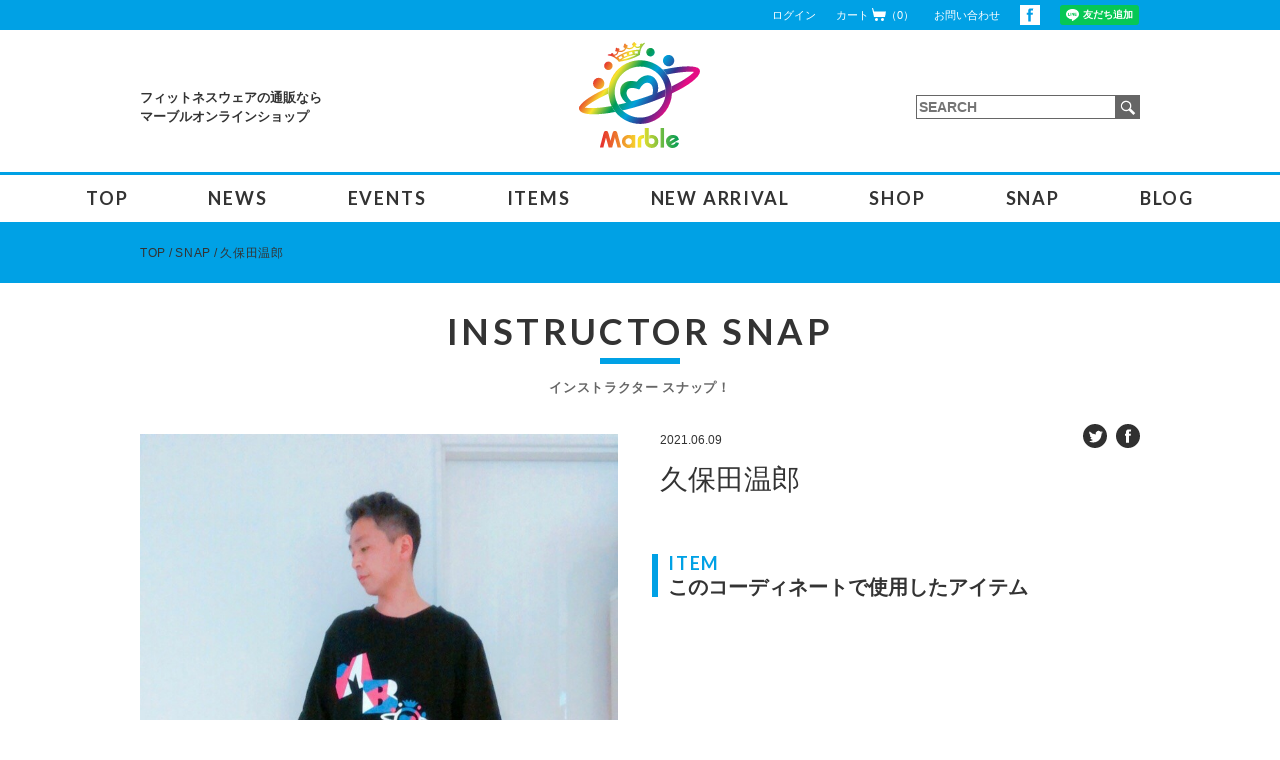

--- FILE ---
content_type: text/html; charset=UTF-8
request_url: https://marble-shop.jp/snap/10890
body_size: 6478
content:
<!DOCTYPE html>
<html lang="ja" prefix="og: http://ogp.me/ns#">

<head>
    <meta name="viewport" content="width=device-width, user-scalable=no, initial-scale=1.0, maximum-scale=1.0, minimum-scale=1.0">
    <!-- Global site tag (gtag.js) - Google Analytics -->
    <script async src="https://www.googletagmanager.com/gtag/js?id=UA-168120442-1"></script>
    <script>
        window.dataLayer = window.dataLayer || [];

        function gtag() {
            dataLayer.push(arguments);
        }
        gtag('js', new Date());

        gtag('config', 'UA-168120442-1');
    </script>
    <meta charset="UTF-8">
    <!--20191204追加-->
            <title>久保田温郎 / Marble(マーブル)｜フィットネスウェアの通販ショップ</title>
        <!--20191204追加ここまで-->
    <!--<title>久保田温郎 / Marble(マーブル)｜フィットネスウェアの通販ショップ</title>-->
    <link rel='dns-prefetch' href='//s.w.org' />
<link rel='stylesheet' id='wp-block-library-css'  href='https://marble-shop.jp/wp-includes/css/dist/block-library/style.min.css?ver=5.2.21' type='text/css' media='all' />
<link rel='stylesheet' id='webfont-css'  href='https://fonts.googleapis.com/css?family=Lato%3A300%2C400%2C700%2C900%2C900i%7CRoboto+Condensed%3A400%2C700&#038;ver=5.2.21' type='text/css' media='all' />
<link rel='stylesheet' id='snap-css'  href='https://marble-shop.jp/wp-content/themes/marble202503/assets/css/snap.css?ver=5.2.21' type='text/css' media='all' />
<link rel='https://api.w.org/' href='https://marble-shop.jp/wp-json/' />
<link rel="canonical" href="https://marble-shop.jp/snap/10890" />
<link rel='shortlink' href='https://marble-shop.jp/?p=10890' />
<link rel="alternate" type="application/json+oembed" href="https://marble-shop.jp/wp-json/oembed/1.0/embed?url=https%3A%2F%2Fmarble-shop.jp%2Fsnap%2F10890" />
<link rel="alternate" type="text/xml+oembed" href="https://marble-shop.jp/wp-json/oembed/1.0/embed?url=https%3A%2F%2Fmarble-shop.jp%2Fsnap%2F10890&#038;format=xml" />
<link rel="alternate" type="application/rss+xml" title="RSS" href="https://marble-shop.jp/feed" />
<link rel="shortcut icon" href="https://marble-shop.jp/wp-content/themes/marble202503/assets/img/favicon.ico">
<link rel="icon" href="https://marble-shop.jp/wp-content/themes/marble202503/assets/img/favicon.ico">
<link rel="apple-touch-icon" href="https://marble-shop.jp/wp-content/themes/marble202503/assets/img/apple-touch-icon.png">
<meta property="og:type" content="article">
<meta property="og:title" content="久保田温郎 / ">
<meta property="og:description" content="メンズ・レディースのフィットネスウェア通販ショップMarble(マーブル)では、機能性に優れ、おしゃれに運動を楽しめるウェアを数多く取り扱っております。最新のマストアイテムも随時入荷中！">
<meta property="og:image" content="https://marble-shop.jp/wp-content/themes/marble202503/assets/img/OGP.jpg">
<meta property="og:url" content="https://marble-shop.jp/snap/10890">
<meta property="og:site_name" content="Marble(マーブル)｜フィットネスウェアの通販ショップ">
<meta property="og:locale" content="ja_JP">
<meta name="Description" content="メンズ・レディースのフィットネスウェア通販ショップMarble(マーブル)では、機能性に優れ、おしゃれに運動を楽しめるウェアを数多く取り扱っております。最新のマストアイテムも随時入荷中！">
<meta name="Keywords" content="マーブル,marble,フィットネス,ショップ,フィットネスウエア,ダンスウェア,エアロビクスウェア">
    <link rel="stylesheet" href="https://marble-shop.jp/wp-content/themes/marble202503/assets/css/drawer.css">
    <link rel="stylesheet" href="https://marble-shop.jp/wp-content/themes/marble202503/assets/css/mobile.css">
    <meta name="google-site-verification" content="KLNPMuPcIZ_JodR_IbBMrTeJzGJVlzdZ4XhExn68-fQ" />
</head>

<body class="drawer drawer--right">
    <button type="button" class="drawer-toggle drawer-hamburger">
        <span class="sr-only">toggle navigation</span>
        <span class="drawer-hamburger-icon"></span>
    </button>
    <nav class="drawer-nav" role="navigation">
        <ul class="drawer-menu">

            <h2 class="drawer-ttl">MENU <span style="font-size:12px;">メニュー</span></h2>

            <li>
                <a href="https://marble-shop.jp/">TOP</a>
            </li>
            <li>
                <a href="https://marble-shop.jp/news">NEWS</a>
            </li>
            <li>
                <a href="https://marble-shop.jp/events">EVENTS</a>
            </li>
            <li>
                <a href="https://marble-shop.jp/items">ITEMS</a>
            </li>
            <li>
                <a href="https://marble-shop.jp/items?sort=new">NEW ARRIVAL</a>
            </li>
            <li>
                <a href="https://marble-shop.jp/shop">SHOP</a>
            </li>
            <li>
                <a href="https://marble-shop.jp/snap">SNAP</a>
            </li>
            <li>
                <a href="https://marble-shop.jp/blog">インストラクターブログ</a>
            </li>

            <li>
                <a href="http://ameblo.jp/marble-shop/" target="_blank" rel="nofollow">オフィシャルブログ</a>
            </li>
            <li>
                <form role="search" method="get" class="search-form" action="https://marble-shop.jp">
                    <input type="search" class="search-field" placeholder="SEARCH" value="" name="s" title="SEARCH">
                    <button type="submit">
                        <img src="https://marble-shop.jp/wp-content/themes/marble202503/assets/img/search.svg" alt="SEARCH">
                    </button>
                </form>
            </li>
        </ul>
    </nav>
    <div id="wrapper">

        <header>
            <div class="top-line">
                <div class="wrap clear">

                                            <a href="https://marble-shop.jp/login">ログイン</a>
                    
                    <a class="cart-link" href="https://marble-shop.jp/cart">
                        カート<img src="https://marble-shop.jp/wp-content/themes/marble202503/assets/img/cart.svg" alt="CART">（0）
                    </a>
                    <a href="https://marble-shop.jp/contact">
                        お問い合わせ
                    </a>
                    <a class="facebook" href="https://www.facebook.com/marblefitness/" target="_blank" rel="nofollow">
                        <img src="https://marble-shop.jp/wp-content/themes/marble202503/assets/img/facebook.svg" alt="facebook">
                    </a>

                    <style>
                        .line-button {
                            display: inline-block;
                            vertical-align: middle;
                            margin-left: 20px;
                            line-height: 0;
                        }
                    </style>
                    <div class="line-button">
                        <div class="line-it-button" data-lang="ja" data-type="friend" data-env="REAL" data-lineId="@101saqlw" style="display: none;"></div>
                    </div>
                    <script src="https://www.line-website.com/social-plugins/js/thirdparty/loader.min.js" async="async" defer="defer"></script>
                </div>
            </div>

            <div class="logo-area">
                <!--
<p class="site-description">メンズ・レディースのフィットネスウェア通販ショップMarble(マーブル)では、機能性に優れ、おしゃれに運動を楽しめるウェアを数多く取り扱っております。最新のマストアイテムも随時入荷中！</p>
<a href="https://marble-shop.jp" class="logo">
<img src="https://marble-shop.jp/wp-content/themes/marble202503/assets/img/logo2.svg" alt="Marble">
</a>
-->

                                    <!--20191204追加-->
                                            <p class="site-description">フィットネスウェアの通販なら<br>マーブルオンラインショップ</p>
                        <a href="https://marble-shop.jp" class="logo">
                            <img src="https://marble-shop.jp/wp-content/themes/marble202503/assets/img/logo2.svg" alt="Marble">
                        </a>
                                        <!--20191204追加ここまで-->
                
                <form role="search" method="get" class="search-form" action="https://marble-shop.jp">
                    <input type="search" class="search-field" placeholder="SEARCH" value="" name="s" title="SEARCH" />
                    <button type="submit">
                        <img src="https://marble-shop.jp/wp-content/themes/marble202503/assets/img/search.svg" alt="SEARCH">
                    </button>
                </form>
            </div>

            <nav>
                <ul class="f1b">
                    <li>
                        <a href="https://marble-shop.jp/">TOP</a>
                    </li>
                    <li>
                        <a href="https://marble-shop.jp/news">NEWS</a>
                    </li>
                    <li>
                        <a href="https://marble-shop.jp/events">EVENTS</a>
                    </li>
                    <li>
                        <a href="https://marble-shop.jp/items">ITEMS</a>
                    </li>
                    <li>
                        <a href="https://marble-shop.jp/items?sort=new">NEW ARRIVAL</a>
                    </li>
                    <li>
                        <a href="https://marble-shop.jp/shop">SHOP</a>
                    </li>
                    <li>
                        <a href="https://marble-shop.jp/snap">SNAP</a>
                    </li>

                    <li class="sub">
                        <span>BLOG</span>
                        <div>
                            <ul>
                                <li>
                                    <a href="https://marble-shop.jp/blog">インストラクターブログ</a>
                                </li>

                                <li>
                                    <a href="http://ameblo.jp/marble-shop/" target="_blank" rel="nofollow">オフィシャルブログ</a>
                                </li>
                            </ul>
                        </div>
                    </li>
                </ul>
            </nav>
        </header>

                    <div class="top-line">
                <div class="wrap clear">
                    <ul class="breadcrumb">
                        <li class="top"><a href="https://marble-shop.jp">TOP</a></li>

                                                    <li><a href="https://marble-shop.jp/snap">SNAP</a></li>
                        
                        
                        
                        
                        
                                                    <li>久保田温郎</li>
                                            </ul>

                                    </div>
            </div>
        
        <div id="contents">

<section id="snap">
	<h1 class="f1b">INSTRUCTOR SNAP<small class="gohic">インストラクター スナップ！</small></h1>
	<div class="single clear">
		<div class="left">
			<div class="main">
								<img src="https://marble-shop.jp/wp-content/uploads/2021/06/0791648d1c9bb6c969455390591da9e7.jpg" alt="">
			</div>

			<div class="right">
	<div class="top clear">
		<time>2021.06.09</time>
		<div class="sns">
			<a href="https://twitter.com/share?url=http:https://marble-shop.jp/snap/10890&hashtags=marble%2Cスナップ&text=久保田温郎" target="_blank"><img src="https://marble-shop.jp/wp-content/themes/marble202503/assets/img/twitter.svg" alt="twitter"></a>
			<a href="https://www.facebook.com/sharer/sharer.php?u=http:https://marble-shop.jp/snap/10890" target="_blank"><img src="https://marble-shop.jp/wp-content/themes/marble202503/assets/img/facebook2.svg" alt="facebook"></a>
		</div>
	</div>

	<p class="name">久保田温郎</p>

	
		<div class="items">
		<div class="title">
			<p class="f1b">ITEM</p>
			このコーディネートで使用したアイテム
		</div>

		<div class="wrap">
					</div>
	</div>
	</div>

						<div class="other-snap">
				<p class="title f1b">OTHER COORDINATE</p>
				<ul>
										<li>
						<a href="https://marble-shop.jp/snap/30933">
							<img src="https://marble-shop.jp/wp-content/uploads/2025/11/27e6165c2304ae4e8e88f07676fda3a0-224x268.jpeg" alt="久保田 温郎">
						</a>
					</li>
										<li>
						<a href="https://marble-shop.jp/snap/30931">
							<img src="https://marble-shop.jp/wp-content/uploads/2025/11/849304869049f5072771d8f407de6cc6-224x268.jpeg" alt="久保田 温郎">
						</a>
					</li>
										<li>
						<a href="https://marble-shop.jp/snap/30929">
							<img src="https://marble-shop.jp/wp-content/uploads/2025/11/826e2c3b7a4b1be57be20fb1865f23b4-224x268.jpeg" alt="久保田 温郎">
						</a>
					</li>
										<li>
						<a href="https://marble-shop.jp/snap/30927">
							<img src="https://marble-shop.jp/wp-content/uploads/2025/11/bbf1f4b19087234a616542b4c8d45047-224x268.jpeg" alt="久保田 温郎">
						</a>
					</li>
										<li>
						<a href="https://marble-shop.jp/snap/30925">
							<img src="https://marble-shop.jp/wp-content/uploads/2025/11/495a948dc75c7d347e7e7c78d94d4f32-224x268.jpeg" alt="久保田 温郎">
						</a>
					</li>
										<li>
						<a href="https://marble-shop.jp/snap/29342">
							<img src="https://marble-shop.jp/wp-content/uploads/2025/07/27e6165c2304ae4e8e88f07676fda3a0-224x268.jpeg" alt="久保田 温郎">
						</a>
					</li>
										<li>
						<a href="https://marble-shop.jp/snap/29341">
							<img src="https://marble-shop.jp/wp-content/uploads/2025/07/849304869049f5072771d8f407de6cc6-224x268.jpeg" alt="久保田 温郎">
						</a>
					</li>
										<li>
						<a href="https://marble-shop.jp/snap/29340">
							<img src="https://marble-shop.jp/wp-content/uploads/2025/07/826e2c3b7a4b1be57be20fb1865f23b4-224x268.jpeg" alt="久保田 温郎">
						</a>
					</li>
										<li>
						<a href="https://marble-shop.jp/snap/29339">
							<img src="https://marble-shop.jp/wp-content/uploads/2025/07/bbf1f4b19087234a616542b4c8d45047-224x268.jpeg" alt="久保田 温郎">
						</a>
					</li>
										<li>
						<a href="https://marble-shop.jp/snap/29321">
							<img src="https://marble-shop.jp/wp-content/uploads/2025/07/495a948dc75c7d347e7e7c78d94d4f32-224x268.jpeg" alt="久保田 温郎">
						</a>
					</li>
										<li>
						<a href="https://marble-shop.jp/snap/28451">
							<img src="https://marble-shop.jp/wp-content/uploads/2025/05/826e2c3b7a4b1be57be20fb1865f23b4-224x268.jpeg" alt="久保田 温郎">
						</a>
					</li>
										<li>
						<a href="https://marble-shop.jp/snap/28450">
							<img src="https://marble-shop.jp/wp-content/uploads/2025/05/849304869049f5072771d8f407de6cc6-224x268.jpeg" alt="久保田 温郎">
						</a>
					</li>
										<li>
						<a href="https://marble-shop.jp/snap/28449">
							<img src="https://marble-shop.jp/wp-content/uploads/2025/05/bbf1f4b19087234a616542b4c8d45047-224x268.jpeg" alt="久保田 温郎">
						</a>
					</li>
										<li>
						<a href="https://marble-shop.jp/snap/28444">
							<img src="https://marble-shop.jp/wp-content/uploads/2025/05/495a948dc75c7d347e7e7c78d94d4f32-224x268.jpeg" alt="久保田 温郎">
						</a>
					</li>
										<li>
						<a href="https://marble-shop.jp/snap/27087">
							<img src="https://marble-shop.jp/wp-content/uploads/2025/02/849304869049f5072771d8f407de6cc6-224x268.jpg" alt="久保田 温郎">
						</a>
					</li>
										<li>
						<a href="https://marble-shop.jp/snap/27086">
							<img src="https://marble-shop.jp/wp-content/uploads/2025/02/826e2c3b7a4b1be57be20fb1865f23b4-224x268.jpg" alt="久保田 温郎">
						</a>
					</li>
										<li>
						<a href="https://marble-shop.jp/snap/27085">
							<img src="https://marble-shop.jp/wp-content/uploads/2025/02/bbf1f4b19087234a616542b4c8d45047-224x268.jpg" alt="久保田 温郎">
						</a>
					</li>
										<li>
						<a href="https://marble-shop.jp/snap/27080">
							<img src="https://marble-shop.jp/wp-content/uploads/2025/02/495a948dc75c7d347e7e7c78d94d4f32-224x268.jpg" alt="久保田 温郎">
						</a>
					</li>
										<li>
						<a href="https://marble-shop.jp/snap/26137">
							<img src="https://marble-shop.jp/wp-content/uploads/2024/11/27e6165c2304ae4e8e88f07676fda3a0-224x268.jpg" alt="久保田 温郎">
						</a>
					</li>
										<li>
						<a href="https://marble-shop.jp/snap/26136">
							<img src="https://marble-shop.jp/wp-content/uploads/2024/11/d32038ec2939b87eeb4546b5ccf63e48-224x268.jpg" alt="久保田 温郎">
						</a>
					</li>
										<li>
						<a href="https://marble-shop.jp/snap/26135">
							<img src="https://marble-shop.jp/wp-content/uploads/2024/11/bbf1f4b19087234a616542b4c8d45047-224x268.jpg" alt="久保田 温郎">
						</a>
					</li>
										<li>
						<a href="https://marble-shop.jp/snap/26134">
							<img src="https://marble-shop.jp/wp-content/uploads/2024/11/849304869049f5072771d8f407de6cc6-224x268.jpg" alt="久保田 温郎">
						</a>
					</li>
										<li>
						<a href="https://marble-shop.jp/snap/26133">
							<img src="https://marble-shop.jp/wp-content/uploads/2024/11/826e2c3b7a4b1be57be20fb1865f23b4-224x268.jpg" alt="久保田 温郎">
						</a>
					</li>
										<li>
						<a href="https://marble-shop.jp/snap/26126">
							<img src="https://marble-shop.jp/wp-content/uploads/2024/11/495a948dc75c7d347e7e7c78d94d4f32-224x268.jpg" alt="久保田 温郎">
						</a>
					</li>
										<li>
						<a href="https://marble-shop.jp/snap/24742">
							<img src="https://marble-shop.jp/wp-content/uploads/2024/08/849304869049f5072771d8f407de6cc6-224x268.jpg" alt="久保田 温郎">
						</a>
					</li>
										<li>
						<a href="https://marble-shop.jp/snap/24741">
							<img src="https://marble-shop.jp/wp-content/uploads/2024/08/826e2c3b7a4b1be57be20fb1865f23b4-224x268.jpg" alt="久保田 温郎">
						</a>
					</li>
										<li>
						<a href="https://marble-shop.jp/snap/24740">
							<img src="https://marble-shop.jp/wp-content/uploads/2024/08/bbf1f4b19087234a616542b4c8d45047-224x268.jpg" alt="久保田 温郎">
						</a>
					</li>
										<li>
						<a href="https://marble-shop.jp/snap/24735">
							<img src="https://marble-shop.jp/wp-content/uploads/2024/08/495a948dc75c7d347e7e7c78d94d4f32-224x268.jpg" alt="久保田 温郎">
						</a>
					</li>
										<li>
						<a href="https://marble-shop.jp/snap/23554">
							<img src="https://marble-shop.jp/wp-content/uploads/2024/05/826e2c3b7a4b1be57be20fb1865f23b4-224x268.jpg" alt="久保田温郎">
						</a>
					</li>
										<li>
						<a href="https://marble-shop.jp/snap/23553">
							<img src="https://marble-shop.jp/wp-content/uploads/2024/05/495a948dc75c7d347e7e7c78d94d4f32-224x268.jpg" alt="久保田温郎">
						</a>
					</li>
										<li>
						<a href="https://marble-shop.jp/snap/23552">
							<img src="https://marble-shop.jp/wp-content/uploads/2024/05/bbf1f4b19087234a616542b4c8d45047-224x268.jpg" alt="久保田温郎">
						</a>
					</li>
										<li>
						<a href="https://marble-shop.jp/snap/21494">
							<img src="https://marble-shop.jp/wp-content/uploads/2023/11/bbf1f4b19087234a616542b4c8d45047-224x268.jpg" alt="久保田温郎">
						</a>
					</li>
										<li>
						<a href="https://marble-shop.jp/snap/21493">
							<img src="https://marble-shop.jp/wp-content/uploads/2023/11/826e2c3b7a4b1be57be20fb1865f23b4-224x268.jpg" alt="久保田温郎">
						</a>
					</li>
										<li>
						<a href="https://marble-shop.jp/snap/21492">
							<img src="https://marble-shop.jp/wp-content/uploads/2023/11/495a948dc75c7d347e7e7c78d94d4f32-224x268.jpg" alt="久保田温郎">
						</a>
					</li>
										<li>
						<a href="https://marble-shop.jp/snap/21491">
							<img src="https://marble-shop.jp/wp-content/uploads/2023/11/849304869049f5072771d8f407de6cc6-224x268.jpg" alt="久保田温郎">
						</a>
					</li>
										<li>
						<a href="https://marble-shop.jp/snap/20210">
							<img src="https://marble-shop.jp/wp-content/uploads/2023/09/bbf1f4b19087234a616542b4c8d45047-224x268.jpg" alt="久保田温郎">
						</a>
					</li>
										<li>
						<a href="https://marble-shop.jp/snap/20209">
							<img src="https://marble-shop.jp/wp-content/uploads/2023/09/826e2c3b7a4b1be57be20fb1865f23b4-224x268.jpg" alt="久保田温郎">
						</a>
					</li>
										<li>
						<a href="https://marble-shop.jp/snap/20208">
							<img src="https://marble-shop.jp/wp-content/uploads/2023/09/495a948dc75c7d347e7e7c78d94d4f32-224x268.jpg" alt="久保田温郎">
						</a>
					</li>
										<li>
						<a href="https://marble-shop.jp/snap/19454">
							<img src="https://marble-shop.jp/wp-content/uploads/2023/06/495a948dc75c7d347e7e7c78d94d4f32-224x268.jpg" alt="久保田温郎">
						</a>
					</li>
										<li>
						<a href="https://marble-shop.jp/snap/19453">
							<img src="https://marble-shop.jp/wp-content/uploads/2023/06/849304869049f5072771d8f407de6cc6-224x268.jpg" alt="久保田温郎">
						</a>
					</li>
										<li>
						<a href="https://marble-shop.jp/snap/19452">
							<img src="https://marble-shop.jp/wp-content/uploads/2023/06/826e2c3b7a4b1be57be20fb1865f23b4-224x268.jpg" alt="久保田温郎">
						</a>
					</li>
										<li>
						<a href="https://marble-shop.jp/snap/19354">
							<img src="https://marble-shop.jp/wp-content/uploads/2023/06/27e6165c2304ae4e8e88f07676fda3a0-224x268.jpg" alt="久保田温郎">
						</a>
					</li>
										<li>
						<a href="https://marble-shop.jp/snap/18039">
							<img src="https://marble-shop.jp/wp-content/uploads/2023/02/849304869049f5072771d8f407de6cc6-224x268.jpg" alt="久保田温郎">
						</a>
					</li>
										<li>
						<a href="https://marble-shop.jp/snap/18038">
							<img src="https://marble-shop.jp/wp-content/uploads/2023/02/826e2c3b7a4b1be57be20fb1865f23b4-224x268.jpg" alt="久保田温郎">
						</a>
					</li>
										<li>
						<a href="https://marble-shop.jp/snap/18036">
							<img src="https://marble-shop.jp/wp-content/uploads/2023/02/bbf1f4b19087234a616542b4c8d45047-224x268.jpg" alt="久保田温郎">
						</a>
					</li>
										<li>
						<a href="https://marble-shop.jp/snap/18035">
							<img src="https://marble-shop.jp/wp-content/uploads/2023/02/495a948dc75c7d347e7e7c78d94d4f32-224x268.jpg" alt="久保田温郎">
						</a>
					</li>
										<li>
						<a href="https://marble-shop.jp/snap/17238">
							<img src="https://marble-shop.jp/wp-content/uploads/2022/12/fe43dd8c04c0f441ecf3c675566aca04-224x268.jpg" alt="久保田 温郎">
						</a>
					</li>
										<li>
						<a href="https://marble-shop.jp/snap/17237">
							<img src="https://marble-shop.jp/wp-content/uploads/2022/12/dc561ffa96142aa26abb02e69415347b-224x268.jpg" alt="久保田 温郎">
						</a>
					</li>
										<li>
						<a href="https://marble-shop.jp/snap/17236">
							<img src="https://marble-shop.jp/wp-content/uploads/2022/12/4761dabb25e64141464e136c942e8f30-224x268.jpg" alt="久保田 温郎">
						</a>
					</li>
										<li>
						<a href="https://marble-shop.jp/snap/17231">
							<img src="https://marble-shop.jp/wp-content/uploads/2022/12/a1b0f32375b25f77b820b9b6c3ccd806-224x268.jpg" alt="久保田 温郎">
						</a>
					</li>
										<li>
						<a href="https://marble-shop.jp/snap/15928">
							<img src="https://marble-shop.jp/wp-content/uploads/2022/10/826e2c3b7a4b1be57be20fb1865f23b4-224x268.jpg" alt="久保田 温郎">
						</a>
					</li>
										<li>
						<a href="https://marble-shop.jp/snap/15927">
							<img src="https://marble-shop.jp/wp-content/uploads/2022/10/bbf1f4b19087234a616542b4c8d45047-224x268.jpg" alt="久保田 温郎">
						</a>
					</li>
										<li>
						<a href="https://marble-shop.jp/snap/15923">
							<img src="https://marble-shop.jp/wp-content/uploads/2022/10/495a948dc75c7d347e7e7c78d94d4f32-224x268.jpg" alt="久保田 温郎">
						</a>
					</li>
										<li>
						<a href="https://marble-shop.jp/snap/14513">
							<img src="https://marble-shop.jp/wp-content/uploads/2022/07/4761dabb25e64141464e136c942e8f30-224x268.jpg" alt="久保田温郎">
						</a>
					</li>
										<li>
						<a href="https://marble-shop.jp/snap/14512">
							<img src="https://marble-shop.jp/wp-content/uploads/2022/07/fe43dd8c04c0f441ecf3c675566aca04-224x268.jpg" alt="久保田温郎">
						</a>
					</li>
										<li>
						<a href="https://marble-shop.jp/snap/14511">
							<img src="https://marble-shop.jp/wp-content/uploads/2022/07/dc561ffa96142aa26abb02e69415347b-224x268.jpg" alt="久保田温郎">
						</a>
					</li>
										<li>
						<a href="https://marble-shop.jp/snap/14510">
							<img src="https://marble-shop.jp/wp-content/uploads/2022/07/a1b0f32375b25f77b820b9b6c3ccd806-224x268.jpg" alt="久保田温郎">
						</a>
					</li>
										<li>
						<a href="https://marble-shop.jp/snap/13304">
							<img src="https://marble-shop.jp/wp-content/uploads/2022/03/d64402c72454fd7f331851635608318b-224x268.jpg" alt="久保田温郎">
						</a>
					</li>
										<li>
						<a href="https://marble-shop.jp/snap/13303">
							<img src="https://marble-shop.jp/wp-content/uploads/2022/03/d3d64f61dce2e081c3326d96e67d9290-224x268.jpg" alt="久保田温郎">
						</a>
					</li>
										<li>
						<a href="https://marble-shop.jp/snap/13302">
							<img src="https://marble-shop.jp/wp-content/uploads/2022/03/0791648d1c9bb6c969455390591da9e7-224x268.jpg" alt="久保田温郎">
						</a>
					</li>
										<li>
						<a href="https://marble-shop.jp/snap/13301">
							<img src="https://marble-shop.jp/wp-content/uploads/2022/03/31641b9e7927604efe099286ba658aeb-224x268.jpg" alt="久保田温郎">
						</a>
					</li>
										<li>
						<a href="https://marble-shop.jp/snap/13300">
							<img src="https://marble-shop.jp/wp-content/uploads/2022/03/a2091efc1e0092488e7a8ad4d3fbccab-224x268.jpg" alt="久保田温郎">
						</a>
					</li>
										<li>
						<a href="https://marble-shop.jp/snap/13293">
							<img src="https://marble-shop.jp/wp-content/uploads/2022/03/8b9f648128519f8ca8fd86ca4a9545a4-224x268.jpg" alt="久保田温郎">
						</a>
					</li>
										<li>
						<a href="https://marble-shop.jp/snap/11610">
							<img src="https://marble-shop.jp/wp-content/uploads/2021/09/31641b9e7927604efe099286ba658aeb-224x268.jpg" alt="久保田温郎">
						</a>
					</li>
										<li>
						<a href="https://marble-shop.jp/snap/11609">
							<img src="https://marble-shop.jp/wp-content/uploads/2021/09/8b9f648128519f8ca8fd86ca4a9545a4-224x268.jpg" alt="久保田温郎">
						</a>
					</li>
										<li>
						<a href="https://marble-shop.jp/snap/11608">
							<img src="https://marble-shop.jp/wp-content/uploads/2021/09/0791648d1c9bb6c969455390591da9e7-224x268.jpg" alt="久保田温郎">
						</a>
					</li>
										<li>
						<a href="https://marble-shop.jp/snap/10891">
							<img src="https://marble-shop.jp/wp-content/uploads/2021/06/d3d64f61dce2e081c3326d96e67d9290-224x268.jpg" alt="久保田温郎">
						</a>
					</li>
										<li>
						<a href="https://marble-shop.jp/snap/10889">
							<img src="https://marble-shop.jp/wp-content/uploads/2021/06/31641b9e7927604efe099286ba658aeb-224x268.jpg" alt="久保田温郎">
						</a>
					</li>
										<li>
						<a href="https://marble-shop.jp/snap/10888">
							<img src="https://marble-shop.jp/wp-content/uploads/2021/06/8b9f648128519f8ca8fd86ca4a9545a4-224x268.jpg" alt="久保田温郎">
						</a>
					</li>
										<li>
						<a href="https://marble-shop.jp/snap/10887">
							<img src="https://marble-shop.jp/wp-content/uploads/2021/06/8b9f648128519f8ca8fd86ca4a9545a4-224x268.jpg" alt="久保田温郎">
						</a>
					</li>
										<li>
						<a href="https://marble-shop.jp/snap/10886">
							<img src="https://marble-shop.jp/wp-content/uploads/2021/06/a2091efc1e0092488e7a8ad4d3fbccab-224x268.jpg" alt="久保田温郎">
						</a>
					</li>
										<li>
						<a href="https://marble-shop.jp/snap/10000">
							<img src="https://marble-shop.jp/wp-content/uploads/2021/03/12-224x268.jpg" alt="">
						</a>
					</li>
										<li>
						<a href="https://marble-shop.jp/snap/9998">
							<img src="https://marble-shop.jp/wp-content/uploads/2021/03/11-224x268.jpg" alt="">
						</a>
					</li>
										<li>
						<a href="https://marble-shop.jp/snap/9997">
							<img src="https://marble-shop.jp/wp-content/uploads/2021/03/10-224x268.jpg" alt="">
						</a>
					</li>
										<li>
						<a href="https://marble-shop.jp/snap/9168">
							<img src="https://marble-shop.jp/wp-content/uploads/2020/09/8b9f648128519f8ca8fd86ca4a9545a4-224x268.jpg" alt="久保田温郎">
						</a>
					</li>
										<li>
						<a href="https://marble-shop.jp/snap/9162">
							<img src="https://marble-shop.jp/wp-content/uploads/2020/09/a2091efc1e0092488e7a8ad4d3fbccab-224x268.jpg" alt="久保田温郎">
						</a>
					</li>
										<li>
						<a href="https://marble-shop.jp/snap/8594">
							<img src="https://marble-shop.jp/wp-content/uploads/2020/04/kubo1-224x268.jpg" alt="久保田温郎">
						</a>
					</li>
										<li>
						<a href="https://marble-shop.jp/snap/8593">
							<img src="https://marble-shop.jp/wp-content/uploads/2020/04/kubo-224x268.jpg" alt="久保田温郎">
						</a>
					</li>
										<li>
						<a href="https://marble-shop.jp/snap/8010">
							<img src="https://marble-shop.jp/wp-content/uploads/2020/01/68f9c2dba8a12fcc2843175ca031c794-224x268.jpg" alt="久保田　桶屋">
						</a>
					</li>
										<li>
						<a href="https://marble-shop.jp/snap/7797">
							<img src="https://marble-shop.jp/wp-content/uploads/2020/01/31641b9e7927604efe099286ba658aeb-224x268.jpg" alt="久保田温郎">
						</a>
					</li>
										<li>
						<a href="https://marble-shop.jp/snap/7795">
							<img src="https://marble-shop.jp/wp-content/uploads/2020/01/0791648d1c9bb6c969455390591da9e7-224x268.jpg" alt="久保田温郎">
						</a>
					</li>
										<li>
						<a href="https://marble-shop.jp/snap/7793">
							<img src="https://marble-shop.jp/wp-content/uploads/2020/01/d3d64f61dce2e081c3326d96e67d9290-224x268.jpg" alt="久保田温郎">
						</a>
					</li>
										<li>
						<a href="https://marble-shop.jp/snap/7791">
							<img src="https://marble-shop.jp/wp-content/uploads/2020/01/d64402c72454fd7f331851635608318b-224x268.jpg" alt="久保田温郎">
						</a>
					</li>
										<li>
						<a href="https://marble-shop.jp/snap/7789">
							<img src="https://marble-shop.jp/wp-content/uploads/2020/01/8b9f648128519f8ca8fd86ca4a9545a4-224x268.jpg" alt="久保田温郎">
						</a>
					</li>
										<li>
						<a href="https://marble-shop.jp/snap/7787">
							<img src="https://marble-shop.jp/wp-content/uploads/2020/01/a2091efc1e0092488e7a8ad4d3fbccab-224x268.jpg" alt="久保田温郎">
						</a>
					</li>
										<li>
						<a href="https://marble-shop.jp/snap/7785">
							<img src="https://marble-shop.jp/wp-content/uploads/2020/01/8335c4da7fe03ef2904266d4e69aabd9-224x268.jpg" alt="久保田温郎">
						</a>
					</li>
										<li>
						<a href="https://marble-shop.jp/snap/7783">
							<img src="https://marble-shop.jp/wp-content/uploads/2020/01/17f66b6ed7f8f5b7c0dd40e7aee2b805-224x268.jpg" alt="久保田温郎">
						</a>
					</li>
										<li>
						<a href="https://marble-shop.jp/snap/7161">
							<img src="https://marble-shop.jp/wp-content/uploads/2019/10/8335c4da7fe03ef2904266d4e69aabd9-224x268.jpg" alt="久保田温郎">
						</a>
					</li>
										<li>
						<a href="https://marble-shop.jp/snap/7159">
							<img src="https://marble-shop.jp/wp-content/uploads/2019/10/d64402c72454fd7f331851635608318b-224x268.jpg" alt="久保田温郎">
						</a>
					</li>
										<li>
						<a href="https://marble-shop.jp/snap/7157">
							<img src="https://marble-shop.jp/wp-content/uploads/2019/10/d3d64f61dce2e081c3326d96e67d9290-224x268.jpg" alt="久保田温郎">
						</a>
					</li>
										<li>
						<a href="https://marble-shop.jp/snap/7155">
							<img src="https://marble-shop.jp/wp-content/uploads/2019/10/0791648d1c9bb6c969455390591da9e7-224x268.jpg" alt="久保田温郎">
						</a>
					</li>
										<li>
						<a href="https://marble-shop.jp/snap/7153">
							<img src="https://marble-shop.jp/wp-content/uploads/2019/10/31641b9e7927604efe099286ba658aeb-224x268.jpg" alt="久保田温郎">
						</a>
					</li>
										<li>
						<a href="https://marble-shop.jp/snap/7151">
							<img src="https://marble-shop.jp/wp-content/uploads/2019/10/8b9f648128519f8ca8fd86ca4a9545a4-224x268.jpg" alt="久保田温郎">
						</a>
					</li>
										<li>
						<a href="https://marble-shop.jp/snap/7149">
							<img src="https://marble-shop.jp/wp-content/uploads/2019/10/a2091efc1e0092488e7a8ad4d3fbccab-224x268.jpg" alt="久保田温郎">
						</a>
					</li>
										<li>
						<a href="https://marble-shop.jp/snap/6444">
							<img src="https://marble-shop.jp/wp-content/uploads/2019/06/d3d64f61dce2e081c3326d96e67d9290-224x268.jpg" alt="久保田温郎">
						</a>
					</li>
										<li>
						<a href="https://marble-shop.jp/snap/6442">
							<img src="https://marble-shop.jp/wp-content/uploads/2019/06/0791648d1c9bb6c969455390591da9e7-224x268.jpg" alt="久保田温郎">
						</a>
					</li>
										<li>
						<a href="https://marble-shop.jp/snap/6440">
							<img src="https://marble-shop.jp/wp-content/uploads/2019/06/31641b9e7927604efe099286ba658aeb-224x268.jpg" alt="久保田温郎">
						</a>
					</li>
										<li>
						<a href="https://marble-shop.jp/snap/6438">
							<img src="https://marble-shop.jp/wp-content/uploads/2019/06/8b9f648128519f8ca8fd86ca4a9545a4-224x268.jpg" alt="久保田温郎">
						</a>
					</li>
										<li>
						<a href="https://marble-shop.jp/snap/6436">
							<img src="https://marble-shop.jp/wp-content/uploads/2019/06/a2091efc1e0092488e7a8ad4d3fbccab-224x268.jpg" alt="久保田温郎">
						</a>
					</li>
										<li>
						<a href="https://marble-shop.jp/snap/5934">
							<img src="https://marble-shop.jp/wp-content/uploads/2019/03/d3d64f61dce2e081c3326d96e67d9290-224x268.jpg" alt="久保田温郎">
						</a>
					</li>
										<li>
						<a href="https://marble-shop.jp/snap/5932">
							<img src="https://marble-shop.jp/wp-content/uploads/2019/03/0791648d1c9bb6c969455390591da9e7-224x268.jpg" alt="久保田温郎">
						</a>
					</li>
										<li>
						<a href="https://marble-shop.jp/snap/5930">
							<img src="https://marble-shop.jp/wp-content/uploads/2019/03/31641b9e7927604efe099286ba658aeb-224x268.jpg" alt="久保田温郎">
						</a>
					</li>
										<li>
						<a href="https://marble-shop.jp/snap/5928">
							<img src="https://marble-shop.jp/wp-content/uploads/2019/03/a2091efc1e0092488e7a8ad4d3fbccab-224x268.jpg" alt="久保田温郎">
						</a>
					</li>
										<li>
						<a href="https://marble-shop.jp/snap/5926">
							<img src="https://marble-shop.jp/wp-content/uploads/2019/03/8b9f648128519f8ca8fd86ca4a9545a4-224x268.jpg" alt="久保田温郎">
						</a>
					</li>
										<li>
						<a href="https://marble-shop.jp/snap/5166">
							<img src="https://marble-shop.jp/wp-content/uploads/2018/12/0791648d1c9bb6c969455390591da9e7-224x268.jpg" alt="久保田温郎">
						</a>
					</li>
										<li>
						<a href="https://marble-shop.jp/snap/5162">
							<img src="https://marble-shop.jp/wp-content/uploads/2018/12/31641b9e7927604efe099286ba658aeb-224x268.jpg" alt="久保田温郎">
						</a>
					</li>
										<li>
						<a href="https://marble-shop.jp/snap/5159">
							<img src="https://marble-shop.jp/wp-content/uploads/2018/12/8b9f648128519f8ca8fd86ca4a9545a4-224x268.jpg" alt="久保田温郎">
						</a>
					</li>
										<li>
						<a href="https://marble-shop.jp/snap/5156">
							<img src="https://marble-shop.jp/wp-content/uploads/2018/12/a2091efc1e0092488e7a8ad4d3fbccab-224x268.jpg" alt="久保田温郎">
						</a>
					</li>
										<li>
						<a href="https://marble-shop.jp/snap/4688">
							<img src="https://marble-shop.jp/wp-content/uploads/2018/09/8b9f648128519f8ca8fd86ca4a9545a4-224x268.jpg" alt="久保田温郎">
						</a>
					</li>
										<li>
						<a href="https://marble-shop.jp/snap/4686">
							<img src="https://marble-shop.jp/wp-content/uploads/2018/09/0791648d1c9bb6c969455390591da9e7-224x268.jpg" alt="久保田温郎">
						</a>
					</li>
										<li>
						<a href="https://marble-shop.jp/snap/4684">
							<img src="https://marble-shop.jp/wp-content/uploads/2018/09/a2091efc1e0092488e7a8ad4d3fbccab-224x268.jpg" alt="久保田温郎">
						</a>
					</li>
										<li>
						<a href="https://marble-shop.jp/snap/4682">
							<img src="https://marble-shop.jp/wp-content/uploads/2018/09/d64402c72454fd7f331851635608318b-224x268.jpg" alt="久保田温郎">
						</a>
					</li>
										<li>
						<a href="https://marble-shop.jp/snap/4680">
							<img src="https://marble-shop.jp/wp-content/uploads/2018/09/31641b9e7927604efe099286ba658aeb-224x268.jpg" alt="久保田温郎">
						</a>
					</li>
										<li>
						<a href="https://marble-shop.jp/snap/4678">
							<img src="https://marble-shop.jp/wp-content/uploads/2018/09/d3d64f61dce2e081c3326d96e67d9290-224x268.jpg" alt="久保田温郎">
						</a>
					</li>
										<li>
						<a href="https://marble-shop.jp/snap/3985">
							<img src="https://marble-shop.jp/wp-content/uploads/2018/06/31641b9e7927604efe099286ba658aeb-224x268.jpg" alt="久保田温郎">
						</a>
					</li>
										<li>
						<a href="https://marble-shop.jp/snap/3981">
							<img src="https://marble-shop.jp/wp-content/uploads/2018/06/0791648d1c9bb6c969455390591da9e7-224x268.jpg" alt="久保田温郎">
						</a>
					</li>
										<li>
						<a href="https://marble-shop.jp/snap/3979">
							<img src="https://marble-shop.jp/wp-content/uploads/2018/06/d3d64f61dce2e081c3326d96e67d9290-224x268.jpg" alt="久保田温郎">
						</a>
					</li>
										<li>
						<a href="https://marble-shop.jp/snap/3977">
							<img src="https://marble-shop.jp/wp-content/uploads/2018/06/a2091efc1e0092488e7a8ad4d3fbccab-224x268.jpg" alt="久保田温郎">
						</a>
					</li>
										<li>
						<a href="https://marble-shop.jp/snap/3415">
							<img src="https://marble-shop.jp/wp-content/uploads/2018/04/79b259ce513834403c1af48743a5ae2a-224x268.jpg" alt="久保田温郎">
						</a>
					</li>
										<li>
						<a href="https://marble-shop.jp/snap/3413">
							<img src="https://marble-shop.jp/wp-content/uploads/2018/04/793b9ee74ce2a39ca5691d8bcc30b6f0-224x268.jpg" alt="久保田温郎">
						</a>
					</li>
										<li>
						<a href="https://marble-shop.jp/snap/3411">
							<img src="https://marble-shop.jp/wp-content/uploads/2018/04/12cc5cec0a77b1e51a9e86f8287e97aa-224x268.jpg" alt="久保田温郎">
						</a>
					</li>
										<li>
						<a href="https://marble-shop.jp/snap/3403">
							<img src="https://marble-shop.jp/wp-content/uploads/2018/04/a9fc84389f1940c469cf9bf99fb167b6-224x268.jpg" alt="久保田温郎">
						</a>
					</li>
										<li>
						<a href="https://marble-shop.jp/snap/2612">
							<img src="https://marble-shop.jp/wp-content/uploads/2017/12/IMG_6561-1-224x268.jpg" alt="久保田温郎">
						</a>
					</li>
										<li>
						<a href="https://marble-shop.jp/snap/2494">
							<img src="https://marble-shop.jp/wp-content/uploads/2017/12/IMG_6561-224x268.jpg" alt="久保田温郎">
						</a>
					</li>
										<li>
						<a href="https://marble-shop.jp/snap/2468">
							<img src="https://marble-shop.jp/wp-content/uploads/2017/12/IMG_6563-224x268.jpg" alt="久保田温郎">
						</a>
					</li>
										<li>
						<a href="https://marble-shop.jp/snap/2425">
							<img src="https://marble-shop.jp/wp-content/uploads/2017/12/IMG_6564-224x268.jpg" alt="久保田温郎">
						</a>
					</li>
										<li>
						<a href="https://marble-shop.jp/snap/2393">
							<img src="https://marble-shop.jp/wp-content/uploads/2017/12/IMG_6560-224x268.jpg" alt="久保田温郎">
						</a>
					</li>
										<li>
						<a href="https://marble-shop.jp/snap/2368">
							<img src="https://marble-shop.jp/wp-content/uploads/2017/12/IMG_6562-224x268.jpg" alt="久保田温郎">
						</a>
					</li>
										<li>
						<a href="https://marble-shop.jp/snap/2193">
							<img src="https://marble-shop.jp/wp-content/uploads/2017/10/6ce6a9f742c48d37508c18380d554c8c-224x268.jpg" alt="久保田温郎">
						</a>
					</li>
										<li>
						<a href="https://marble-shop.jp/snap/2167">
							<img src="https://marble-shop.jp/wp-content/uploads/2017/10/dc561ffa96142aa26abb02e69415347b-1-224x268.jpg" alt="久保田温郎">
						</a>
					</li>
										<li>
						<a href="https://marble-shop.jp/snap/2145">
							<img src="https://marble-shop.jp/wp-content/uploads/2017/10/fe43dd8c04c0f441ecf3c675566aca04-224x268.jpg" alt="久保田温郎">
						</a>
					</li>
										<li>
						<a href="https://marble-shop.jp/snap/2121">
							<img src="https://marble-shop.jp/wp-content/uploads/2017/10/dc561ffa96142aa26abb02e69415347b-224x268.jpg" alt="久保田温郎">
						</a>
					</li>
										<li>
						<a href="https://marble-shop.jp/snap/2084">
							<img src="https://marble-shop.jp/wp-content/uploads/2017/09/92358aeb15d71d679c813c9c0e5adfb6-224x268.jpg" alt="久保田温郎・田中小夜子">
						</a>
					</li>
										<li>
						<a href="https://marble-shop.jp/snap/2070">
							<img src="https://marble-shop.jp/wp-content/uploads/2017/09/308ac709d7ff642e93469e872d017f14-224x268.jpg" alt="久保田温郎">
						</a>
					</li>
										<li>
						<a href="https://marble-shop.jp/snap/2005">
							<img src="https://marble-shop.jp/wp-content/uploads/2017/09/dc561ffa96142aa26abb02e69415347b-224x268.jpg" alt="久保田温郎">
						</a>
					</li>
										<li>
						<a href="https://marble-shop.jp/snap/1771">
							<img src="https://marble-shop.jp/wp-content/uploads/2017/08/a1b0f32375b25f77b820b9b6c3ccd806-224x268.jpg" alt="久保田温郎">
						</a>
					</li>
										<li>
						<a href="https://marble-shop.jp/snap/1748">
							<img src="https://marble-shop.jp/wp-content/uploads/2017/08/dc561ffa96142aa26abb02e69415347b-224x268.jpg" alt="久保田温郎">
						</a>
					</li>
										<li>
						<a href="https://marble-shop.jp/snap/1714">
							<img src="https://marble-shop.jp/wp-content/uploads/2017/07/4761dabb25e64141464e136c942e8f30-224x268.jpg" alt="久保田温郎">
						</a>
					</li>
										<li>
						<a href="https://marble-shop.jp/snap/1697">
							<img src="https://marble-shop.jp/wp-content/uploads/2017/07/a1b0f32375b25f77b820b9b6c3ccd806-224x268.jpg" alt="久保田温郎">
						</a>
					</li>
										<li>
						<a href="https://marble-shop.jp/snap/934">
							<img src="https://marble-shop.jp/wp-content/uploads/2017/05/C4925129-7368-4EAE-9A2E-1FF1F816594C-224x268.jpg" alt="久保田 温郎">
						</a>
					</li>
										<li>
						<a href="https://marble-shop.jp/snap/932">
							<img src="https://marble-shop.jp/wp-content/uploads/2017/05/C7168A79-8256-471D-B3D6-5588830783E1-224x268.jpg" alt="久保田 温郎">
						</a>
					</li>
										<li>
						<a href="https://marble-shop.jp/snap/930">
							<img src="https://marble-shop.jp/wp-content/uploads/2017/05/BBC36838-F2E7-445F-8D5A-28565EBBF85B-224x268.jpg" alt="久保田 温郎">
						</a>
					</li>
										<li>
						<a href="https://marble-shop.jp/snap/928">
							<img src="https://marble-shop.jp/wp-content/uploads/2017/05/B4B1E6EA-2F07-4148-89A0-F0CA6DB5F612-224x268.jpg" alt="久保田 温郎">
						</a>
					</li>
										<li>
						<a href="https://marble-shop.jp/snap/926">
							<img src="https://marble-shop.jp/wp-content/uploads/2017/05/A06CF11E-A234-444C-913D-01583F4FC2C4-224x268.jpg" alt="久保田 温郎">
						</a>
					</li>
										<li>
						<a href="https://marble-shop.jp/snap/924">
							<img src="https://marble-shop.jp/wp-content/uploads/2017/05/76030046-D8CB-4F6A-B7B9-9651A87BD4D7-224x268.jpg" alt="久保田 温郎">
						</a>
					</li>
										<li>
						<a href="https://marble-shop.jp/snap/922">
							<img src="https://marble-shop.jp/wp-content/uploads/2017/05/71154812-CC7D-41C5-993C-E342ACF28381-224x268.jpg" alt="久保田 温郎">
						</a>
					</li>
										<li>
						<a href="https://marble-shop.jp/snap/920">
							<img src="https://marble-shop.jp/wp-content/uploads/2017/05/756420D6-1407-4A61-8065-7836CD89AAA7-224x268.jpg" alt="久保田 温郎">
						</a>
					</li>
										<li>
						<a href="https://marble-shop.jp/snap/918">
							<img src="https://marble-shop.jp/wp-content/uploads/2017/05/298487CD-A385-41E6-99E1-170EFCCDFB3E-224x268.jpg" alt="久保田 温郎">
						</a>
					</li>
										<li>
						<a href="https://marble-shop.jp/snap/916">
							<img src="https://marble-shop.jp/wp-content/uploads/2017/05/202871CE-1971-4A33-9D28-8A46CF63ED71-224x268.jpg" alt="久保田 温郎">
						</a>
					</li>
										<li>
						<a href="https://marble-shop.jp/snap/914">
							<img src="https://marble-shop.jp/wp-content/uploads/2017/05/74429B2C-4F65-4451-9912-4A158277714F-224x268.jpg" alt="久保田 温郎">
						</a>
					</li>
										<li>
						<a href="https://marble-shop.jp/snap/912">
							<img src="https://marble-shop.jp/wp-content/uploads/2017/05/57852EE3-49EA-4986-B0B3-AF6467EEE6E9-224x268.jpg" alt="久保田 温郎">
						</a>
					</li>
										<li>
						<a href="https://marble-shop.jp/snap/910">
							<img src="https://marble-shop.jp/wp-content/uploads/2017/05/1570DD04-D2D2-4AC2-91CA-5EBC130DDF50-224x268.jpg" alt="久保田 温郎">
						</a>
					</li>
										<li>
						<a href="https://marble-shop.jp/snap/908">
							<img src="https://marble-shop.jp/wp-content/uploads/2017/05/09D6C5F6-E411-40E7-AE5B-B337E4092303-224x268.jpg" alt="久保田 温郎">
						</a>
					</li>
										<li>
						<a href="https://marble-shop.jp/snap/906">
							<img src="https://marble-shop.jp/wp-content/uploads/2017/05/8C6FD24E-70CC-4F83-B03D-DAA4CDE2A78B-224x268.jpg" alt="久保田 温郎">
						</a>
					</li>
										<li>
						<a href="https://marble-shop.jp/snap/904">
							<img src="https://marble-shop.jp/wp-content/uploads/2017/05/5D6FCFA5-C34D-46FD-8D11-049D80B486FB-224x268.jpg" alt="久保田 温郎">
						</a>
					</li>
									</ul>
			</div>
					</div>

		<div class="right">
	<div class="top clear">
		<time>2021.06.09</time>
		<div class="sns">
			<a href="https://twitter.com/share?url=http:https://marble-shop.jp/snap/10890&hashtags=marble%2Cスナップ&text=久保田温郎" target="_blank"><img src="https://marble-shop.jp/wp-content/themes/marble202503/assets/img/twitter.svg" alt="twitter"></a>
			<a href="https://www.facebook.com/sharer/sharer.php?u=http:https://marble-shop.jp/snap/10890" target="_blank"><img src="https://marble-shop.jp/wp-content/themes/marble202503/assets/img/facebook2.svg" alt="facebook"></a>
		</div>
	</div>

	<p class="name">久保田温郎</p>

	
		<div class="items">
		<div class="title">
			<p class="f1b">ITEM</p>
			このコーディネートで使用したアイテム
		</div>

		<div class="wrap">
					</div>
	</div>
	</div>
	</div>
</section>

</div>

<footer style="height: auto;">
    <div class="wrap clear">
        <button class="pagetop" type="button">
            <img src="https://marble-shop.jp/wp-content/themes/marble202503/assets/img/pagetop.svg" alt="pagetop">
        </button>

        <a href="https://marble-shop.jp/transaction">特定商取引法に基づく表記</a>
        <a href="https://marble-shop.jp/privacy-policy">プライバシーポリシー</a>
        <a href="https://dimo-sports.com" target="_blank">会社概要</a>
        <p class="comp_info"><span style="font-weight:bold;">本社:</span>
            〒673-0898 <br>兵庫県明石市樽屋町8-34 第5池内ビル&nbsp;<br>
            ※本社事務所での販売は行っておりません。</p>
        <p class="f1b">Copyright 2025 <a href="/" style="font-size: 10px;letter-spacing: .1em;color: #fff; font-weight: bold;margin-right: initial;vertical-align: initial;">フィットネスウェアの通販ならマーブル</a>. All Right Reserved.</p>
    </div>
</footer>

</div>

    <!--[if lt IE 9]>
	<script type="text/javascript" src="https://marble-shop.jp/wp-content/themes/marble202503/assets/js/lib/jquery-1.12.2.min.js"></script>
	<![endif]-->

    <!--[if gte IE 9]><!-->
    <script type="text/javascript" src="https://marble-shop.jp/wp-content/themes/marble202503/assets/js/lib/jquery-3.2.1.min.js"></script>
    <!--<![endif]-->
<script type='text/javascript' src='https://marble-shop.jp/wp-content/themes/marble202503/assets/js/lib/modernizr-custom.min.js'></script>
<script type='text/javascript' src='https://marble-shop.jp/wp-content/themes/marble202503/assets/js/lib/TweenMax.min.js'></script>
<script type='text/javascript' src='https://marble-shop.jp/wp-content/themes/marble202503/assets/js/common.js'></script>
<script type='text/javascript' src='https://marble-shop.jp/wp-content/themes/marble202503/assets/js/lib/slick.min.js'></script>
<script type='text/javascript' src='https://marble-shop.jp/wp-content/themes/marble202503/assets/js/item-single.js?20250304'></script>
<script type='text/javascript' src='https://marble-shop.jp/wp-includes/js/wp-embed.min.js?ver=5.2.21'></script>
<script src="https://marble-shop.jp/wp-content/themes/marble202503/assets/js/iscroll.js"></script>
<script src="https://marble-shop.jp/wp-content/themes/marble202503/assets/js/drawer.js"></script>
<script>
    jQuery(document).ready(function() {
        jQuery('.drawer').drawer();
    });

    jQuery(function() {
        jQuery('.drawer-menu li').hide();
        jQuery('.drawer-hamburger').click(function() {
            setTimeout(function() {
                jQuery('.drawer-menu li').slideToggle('fast');
            }, 380);


        });
    });
</script>
<script type="application/ld+json">
    {
        "@context": "http://schema.org",
        "@type": "Corporation",
        "name": "マーブルオンラインショップ",
        "address": {
            "@type": "PostalAddress",
            "postalCode": "673-0898",
            "addressRegion": "兵庫県",
            "addressLocality": "明石市",
            "streetAddress": "樽屋町8-34 第5池内ビル"
        },
        "telephone": "+789209139",
        "URL": "https://marble-shop.jp/"
    }
</script>
</body>

</html>


--- FILE ---
content_type: text/html; charset=utf-8
request_url: https://social-plugins.line.me/widget/friend?lineId=%40101saqlw&lang=ja&type=friend&id=0&origin=https%3A%2F%2Fmarble-shop.jp%2Fsnap%2F10890&title=%E4%B9%85%E4%BF%9D%E7%94%B0%E6%B8%A9%E9%83%8E%20%2F%20Marble(%E3%83%9E%E3%83%BC%E3%83%96%E3%83%AB)%EF%BD%9C%E3%83%95%E3%82%A3%E3%83%83%E3%83%88%E3%83%8D%E3%82%B9%E3%82%A6%E3%82%A7%E3%82%A2%E3%81%AE%E9%80%9A%E8%B2%A9%E3%82%B7%E3%83%A7%E3%83%83%E3%83%97&env=REAL
body_size: 858
content:
<!DOCTYPE html>
<html lang="ja">
<head>
      <meta charset="UTF-8">
      <link rel="stylesheet" type="text/css" href="https://www.line-website.com/social-plugins/css/widget.1.27.7.1.css"/>
      <script>
          window.lineIt = {"login":false,"friend":{"friendName":"Marble(マーブル）","invalidOa":false,"pictureUrl":"https://profile.line-scdn.net/0hsjGyobbPLEVqADgi45JSOhpQLy9JcXVXQjVlK1wCcCYFZTwSFTE3IFhUdXxVM2pGEm8xd1kJIHdmE1sjdFbQcW0wcnJTNmMRRmZqpg","homeUrl":"https://timeline.line.me/user/_dULmg2cTeVGGUIlAA6KLg0SO2ihbhIkU0b95t0o","timelineID":"_dULmg2cTeVGGUIlAA6KLg0SO2ihbhIkU0b95t0o","friendCount":603,"userFriendStatus":{"contactStatus":{"status":"UNSPECIFIED"}},"contactStatus":{"status":"UNSPECIFIED"}}}
      </script>
</head>
<body class="ja chrome otherOs" style="width: max-content;">
<div class="btnWrap afWrap">
      <button class="btn  on" title="Marble(マーブル）を友だち追加できます。"><i></i><span class="label"><span class="lang">友だち追加</span></span>
      </button>
      <span class="bubble">
            <span class="article  ">
                <span class="num" title="603">603</span><a class="icon" href="https://timeline.line.me/user/_dULmg2cTeVGGUIlAA6KLg0SO2ihbhIkU0b95t0o" target="_blank" title="Marble(マーブル）のホームで他の投稿も見ることができます。"></a>
            </span>
      </span>
</div>
</body>
<script src="https://www.line-website.com/social-plugins/js/widget/button.1.27.7.1.js" async="async" defer="defer" crossorigin="anonymous"></script>
<script src="https://www.line-website.com/social-plugins/js/lib/sentry.1.27.7.1.js" crossorigin="anonymous"></script>
</html>

--- FILE ---
content_type: text/css
request_url: https://marble-shop.jp/wp-content/themes/marble202503/assets/css/snap.css?ver=5.2.21
body_size: 3986
content:
@charset "UTF-8";
/*
html5doctor.com Reset Stylesheet v1.6.1
Last Updated: 2010-09-17
Author: Richard Clark - http://richclarkdesign.com
*/
html, body, div, span, object, iframe,
h1, h2, h3, h4, h5, h6, p, blockquote, pre,
abbr, address, cite, code,
del, dfn, em, img, ins, kbd, q, samp,
small, strong, sub, sup, var,
b, i,
dl, dt, dd, ol, ul, li,
fieldset, form, label, legend,
table, caption, tbody, tfoot, thead, tr, th, td,
article, aside, canvas, details, figcaption, figure,
footer, header, hgroup, menu, nav, section, summary,
time, mark, audio, video, button {
  margin: 0;
  padding: 0;
  border: 0;
  outline: 0;
  font-size: 100%;
  vertical-align: baseline;
  /*background:transparent;*/
}

body {
  line-height: 1;
}

article, aside, details, figcaption, figure,
footer, header, hgroup, menu, nav, section {
  display: block;
}

nav ul {
  list-style: none;
}

blockquote, q {
  quotes: none;
}

blockquote:before, blockquote:after,
q:before, q:after {
  content: '';
  content: none;
}

a {
  margin: 0;
  padding: 0;
  font-size: 100%;
  vertical-align: baseline;
  background: transparent;
  text-decoration: none;
}

/* change colours to suit your needs */
ins {
  background-color: #ff9;
  color: #000;
  text-decoration: none;
}

/* change colours to suit your needs */
mark {
  background-color: #ff9;
  color: #000;
  font-style: italic;
  font-weight: bold;
}

del {
  text-decoration: line-through;
}

abbr[title], dfn[title] {
  border-bottom: 1px dotted;
  cursor: help;
}

table {
  border-collapse: collapse;
  border-spacing: 0;
}

/* change border colour to suit your needs */
hr {
  display: block;
  height: 1px;
  border: 0;
  border-top: 1px solid #ccc;
  margin: 1em 0;
  padding: 0;
}

input, select {
  vertical-align: middle;
}

h1, h2, h3, h4, h5, h6 {
  font-weight: normal;
}

ol, ul {
  list-style: none;
}

button {
  background: none;
  border: none;
  cursor: pointer;
  display: block;
  line-height: 1;
}

button::-moz-focus-inner,
input::-moz-focus-inner {
  border: 0;
  padding: 0;
}

/* clear */
.clear,
.clearfix {
  zoom: 100%;
}

.clear:after,
.clearfix:after {
  content: "";
  clear: both;
  height: 0;
  display: block;
  visibility: hidden;
}

/* base */
html, body {
  -webkit-text-size-adjust: none;
  -webkit-tap-highlight-color: rgba(0, 0, 0, 0);
  -webkit-font-smoothing: antialiased;
  -moz-osx-font-smoothing: grayscale;
  font-weight: 500;
  font-family: '游ゴシック体', '游ゴシック', 'Yu Gothic', YuGothic, 'ヒラギノ角ゴシック', 'Hiragino Sans', 'ヒラギノ角ゴ ProN W3', 'Hiragino Kaku Gothic ProN', 'メイリオ', Meiryo, 'ＭＳ Ｐゴシック', 'MS PGothic', sans-serif;
  min-width: 1000px;
  height: 100%;
  color: #333;
}

.gothic {
  font-family: '游ゴシック体', '游ゴシック', 'Yu Gothic', YuGothic, 'ヒラギノ角ゴシック', 'Hiragino Sans', 'ヒラギノ角ゴ ProN W3', 'Hiragino Kaku Gothic ProN', 'メイリオ', Meiryo, 'ＭＳ Ｐゴシック', 'MS PGothic', sans-serif;
}

.mincho {
  font-family: "游明朝体", "Yu Mincho", YuMincho, 'ヒラギノ明朝 Pro W3','Hiragino Mincho Pro','ＭＳ Ｐ明朝','MS PMincho', serif;
}

.f1l
.f1,
.f1b,
.f1bl,
.f1bi {
  font-family: 'Lato', sans-serif;
  font-weight: 400;
}

.f1l {
  font-weight: 300;
}

.f1b {
  font-weight: 700;
}

.f1bl {
  font-weight: 900;
}

.f1bi {
  font-weight: 900;
  font-style: italic;
}

.f2,
.f2b {
  font-family: 'Roboto Condensed', sans-serif;
  font-weight: 400;
}

.f2b {
  font-weight: 700;
}

#wrapper {
  position: relative;
  height: auto !important;
  height: 100%;
  min-height: 100%;
}

#wrapper header {
  position: relative;
  z-index: 1;
}

#wrapper header .top-line {
  height: 30px;
  background: #00A1E5;
  line-height: 30px;
  color: #fff;
}

#wrapper header .top-line .wrap {
  width: 1000px;
  margin: 0 auto;
  text-align: right;
  font-size: 0;
  letter-spacing: 0;
}

#wrapper header .top-line .wrap a {
  display: inline-block;
  margin-left: 20px;
  color: #fff;
  font-size: 11px;
  vertical-align: middle;
}

#wrapper header .top-line .wrap a:hover {
  text-decoration: underline;
}

#wrapper header .top-line .wrap a.cart-link img {
  margin-left: 3px;
  position: relative;
  top: 2px;
}

#wrapper header .top-line .wrap a.facebook {
  height: 20px;
}

#wrapper header .top-line .wrap a.facebook:hover img {
  opacity: .5;
  -ms-filter: "progid:DXImageTransform.Microsoft.Alpha(Opacity=50)";
}

#wrapper header .top-line .wrap a.facebook img {
  display: block;
  transition: all .2s linear;
}

#wrapper header .logo-area {
  width: 1000px;
  margin: 0 auto;
  height: 130px;
  position: relative;
}

#wrapper header .logo-area .site-description {
  position: absolute;
  left: 0;
  top: 50%;
  font-size: 13px;
  line-height: 1.5;
  font-weight: bold;
  transform: translate(0, -50%);
}

#wrapper header .logo-area .logo {
  display: block;
  margin: 12px auto 0;
  width: 122px;
}

#wrapper header .logo-area .logo img {
  display: inline-block;
  transition: all 0.4s cubic-bezier(0.175, 0.885, 0.32, 2.275);
}

#wrapper header .logo-area a.logo:hover img {
  transform: scale(1.1, 1.1);
}

#wrapper header .logo-area .search-form {
  position: absolute;
  right: 0;
  top: 50%;
  padding-right: 24px;
  margin-top: -12px;
}

#wrapper header .logo-area .search-form input {
  width: 200px;
  height: 24px;
  box-sizing: border-box;
  border: solid 1px #666;
  line-height: 24px;
  font-size: 14px;
  font-weight: bold;
  color: #333;
  -webkit-appearance: none;
  outline: none;
}

#wrapper header .logo-area .search-form button {
  position: absolute;
  right: 0;
  top: 0;
  width: 24px;
  height: 24px;
}

#wrapper header .logo-area .search-form button img {
  display: block;
  width: 100%;
  height: auto;
}

#wrapper header nav {
  border-top: solid 3px #00A1E5;
  border-bottom: solid 1px #00A1E5;
}

#wrapper header nav ul {
  text-align: center;
  font-size: 0;
  letter-spacing: 0;
}

#wrapper header nav ul li {
  margin: 0 40px;
  font-size: 18px;
  letter-spacing: .1em;
  display: inline-block;
  vertical-align: middle;
}

#wrapper header nav ul li.sub {
  position: relative;
}

#wrapper header nav ul li.sub div {
  position: absolute;
  width: 180px;
  background: rgba(204, 204, 204, 0.9);
  margin-left: -90px;
  left: 50%;
  overflow: hidden;
  height: 0;
}

#wrapper header nav ul li.sub div ul {
  padding: 10px 0 9px;
}

#wrapper header nav ul li.sub div ul li {
  margin: 0;
}

#wrapper header nav ul li.sub div ul li a {
  font-size: 12px;
  color: #333;
  font-weight: normal;
  letter-spacing: 0;
  height: auto;
  line-height: 1.5;
}

#wrapper header nav ul li.sub div ul li a:after {
  display: none;
}

#wrapper header nav ul li.sub div ul li a:hover {
  text-decoration: underline;
}

#wrapper header nav ul li a,
#wrapper header nav ul li span {
  color: #333;
  cursor: pointer;
  position: relative;
  display: inline-block;
  height: 47px;
  line-height: 47px;
}

#wrapper header nav ul li a:after,
#wrapper header nav ul li span:after {
  content: '';
  width: 0;
  height: 4px;
  background: #00A1E5;
  position: absolute;
  left: 50%;
  bottom: 6px;
  transition: all .2s linear;
}

#wrapper header nav ul li a.disable,
#wrapper header nav ul li span.disable {
  cursor: default;
  opacity: .2;
  -ms-filter: "progid:DXImageTransform.Microsoft.Alpha(Opacity=20)";
}

#wrapper header nav ul li:hover a:after, #wrapper header nav ul li.active a:after {
  width: 40px;
  margin-left: -20px;
}

#wrapper #contents {
  padding-bottom: 170px;
  width: 1000px;
  margin: 30px auto 0;
}

#wrapper footer {
  position: absolute;
  left: 0;
  bottom: 0;
  width: 100%;
  height: 30px;
  background: #00A1E5;
}

#wrapper footer .wrap {
  width: 1000px;
  margin: 0 auto;
  font-size: 0;
  letter-spacing: 0;
  line-height: 30px;
  color: #fff;
  position: relative;
}

#wrapper footer .wrap .pagetop {
  position: absolute;
  right: 0;
  top: -64px;
  width: 34px;
  height: 34px;
}

#wrapper footer .wrap .pagetop img {
  display: block;
  transition: all .2s linear;
  position: relative;
  top: 0;
}

#wrapper footer .wrap .pagetop:hover img {
  top: -5px;
}

#wrapper footer .wrap a {
  display: inline-block;
  vertical-align: middle;
  font-size: 10px;
  letter-spacing: .1em;
  color: #fff;
  font-weight: bold;
  margin-right: 20px;
}

#wrapper footer .wrap a:hover {
  text-decoration: underline;
}

#wrapper footer .wrap p {
  float: right;
  font-size: 10px;
  letter-spacing: .1em;
}

aside {
  width: 205px;
  float: left;
  margin-top: -50px;
}

aside .block {
  margin-top: 50px;
}

aside .block h3 {
  font-size: 18px;
  font-weight: bold;
  border-bottom: solid 3px #00A1E5;
  padding-bottom: 5px;
  letter-spacing: .1em;
}

aside .block .types {
  font-size: 0;
  letter-spacing: 0;
  margin-top: 15px;
}

aside .block .types a {
  display: inline-block;
  vertical-align: middle;
}

aside .block .types a.marble2 {
  margin-left: 30px;
}

aside .block .types a.nananamoe {
  width: 80px;
}

aside .block .types a.nananamoe img {
  width: 100%;
  height: auto;
}

aside .block .types a:nth-of-type(n + 3) {
  margin-top: 20px;
}

aside .block .types a img {
  height: 90px;
  display: inline-block;
  transition: all 0.5s cubic-bezier(0.175, 0.885, 0.32, 2.275);
}

aside .block .types a:hover img {
  transform: scale(1.1, 1.1);
}

aside .block li {
  margin-top: 15px;
  font-weight: bold;
}

aside .block li a {
  color: #333;
}

aside .block li a:hover {
  text-decoration: underline;
}

.items {
  margin: 0 0 0 -8px;
  font-size: 0;
  letter-spacing: 0;
  width: 762px;
}

.items article {
  font-size: 0;
  letter-spacing: 0;
  width: 238px;
  position: relative;
  margin: 20px 8px 0;
  display: inline-block;
  vertical-align: top;
}

.items article a {
  color: #333;
  position: relative;
  padding-top: 36px;
  display: block;
  transition: color .2s linear;
}

.items article a:hover {
  color: #00A1E5;
}

.items article .badge {
  position: absolute;
  top: 0;
  left: 0;
  z-index: 1;
}

.items article .thumbnail {
  display: block;
  width: 100%;
  height: auto;
}

.items article .text {
  position: relative;
  z-index: 1;
}

.items article .gender {
  font-size: 14px;
  letter-spacing: .09em;
  margin-top: 15px;
}

.items article .gender .discount {
  margin-left: 10px;
  color: #FF5C85;
}

.items article .title {
  font-size: 13px;
  line-height: 1.5;
  margin: 5px 0;
}

.items article .price {
  font-size: 14px;
}

.items article .price strong {
  margin-right: 3px;
}

.items article .price strong.strike {
  text-decoration: line-through;
}

.items article .rank {
  position: absolute;
  z-index: 1;
  width: 30px;
  height: 30px;
  background: #00A1E5;
  color: #fff;
  text-align: center;
  line-height: 30px;
  font-size: 24px;
  top: 3px;
  right: 0;
}

.pagenation {
  margin-top: 80px;
  text-align: center;
  font-size: 30px;
  letter-spacing: .1em;
  color: #00A1E5;
}

.pagenation a {
  color: #00A1E5;
  transition: opacity .2s linear;
}

.pagenation a:hover {
  opacity: .5;
  -ms-filter: "progid:DXImageTransform.Microsoft.Alpha(Opacity=50)";
}

.pagenation a.next img, .pagenation a.prev img {
  position: relative;
  top: -1px;
}

.pagenation span {
  opacity: .2;
  -ms-filter: "progid:DXImageTransform.Microsoft.Alpha(Opacity=20)";
}

.top-line {
  height: 60px;
  line-height: 60px;
  background: #00A1E5;
}

.top-line .wrap {
  width: 1000px;
  margin: 0 auto;
}

.top-line .wrap .breadcrumb {
  float: left;
  font-size: 0;
  letter-spacing: 0;
}

.top-line .wrap .breadcrumb li {
  display: inline-block;
  font-size: 12px;
  letter-spacing: .05em;
}

.top-line .wrap .breadcrumb li:before {
  content: '/';
  margin: 0 3px;
}

.top-line .wrap .breadcrumb li.top:before {
  display: none;
}

.top-line .wrap .breadcrumb li a {
  color: #333;
  transition: color .2s linear;
}

.top-line .wrap .breadcrumb li a:hover {
  color: #fff;
}

.top-line .wrap .sort {
  float: right;
  font-size: 0;
  letter-spacing: 0;
}

.top-line .wrap .sort li {
  display: inline-block;
  vertical-align: middle;
  font-size: 12px;
  margin-left: 10px;
}

.top-line .wrap .sort li a {
  color: #333;
  transition: color .2s linear;
}

.top-line .wrap .sort li a:hover {
  color: #fff;
}

.top-line .wrap .sort li svg {
  position: relative;
  top: 5px;
}

#snap {
  overflow: hidden;
}

#snap h1 {
  text-align: center;
  font-size: 36px;
  letter-spacing: .1em;
  position: relative;
  padding-bottom: 15px;
}

#snap h1:after {
  content: '';
  position: absolute;
  width: 80px;
  height: 6px;
  background: #00A1E5;
  left: 50%;
  bottom: 0;
  margin-left: -40px;
}

#snap h1 small {
  position: absolute;
  left: 0;
  width: 100%;
  bottom: -30px;
  font-size: 13px;
  text-align: center;
  color: #666;
  letter-spacing: .05em;
}

#snap .list {
  width: 1020px;
  margin: 40px 0 0 -10px;
  font-size: 0;
  letter-spacing: 0;
}

#snap .list article {
  width: 184px;
  border-top: solid 6px #00A1E5;
  display: inline-block;
  vertical-align: top;
  margin: 30px 10px 0;
}

#snap .list article a {
  display: block;
  color: #333;
}

#snap .list article a:hover img {
  opacity: .5;
  -ms-filter: "progid:DXImageTransform.Microsoft.Alpha(Opacity=50)";
}

#snap .list article a img {
  transition: all .2s linear;
  display: block;
  width: 100%;
  height: auto;
}

#snap .list article a time {
  display: block;
  height: 40px;
  line-height: 40px;
  text-align: center;
  font-size: 14px;
  background: #eee;
}

#snap .single {
  margin-top: 70px;
}

#snap .single .left {
  width: 478px;
  float: left;
}

#snap .single .left .main img {
  display: block;
  width: 100%;
  height: auto;
}

#snap .single .left .right {
  width: auto;
  float: none;
  display: none;
}

#snap .single .left .items .wrap {
  margin-left: 0;
}

#snap .single .left .other-snap {
  margin-top: 15px;
}

#snap .single .left .other-snap .title {
  font-size: 18px;
  text-align: center;
  letter-spacing: .1em;
}

#snap .single .left .other-snap ul {
  width: 488px;
  margin: 10px 0 0 -5px;
  font-size: 0;
  letter-spacing: 0;
}

#snap .single .left .other-snap ul li {
  display: inline-block;
  width: 112px;
  margin: 10px 5px 0;
}

#snap .single .left .other-snap ul li a {
  display: block;
  transition: all .2s linear;
}

#snap .single .left .other-snap ul li a:hover {
  opacity: .5;
  -ms-filter: "progid:DXImageTransform.Microsoft.Alpha(Opacity=50)";
}

#snap .single .left .other-snap ul li a img {
  display: block;
  width: 100%;
  height: auto;
}

#snap .single .right {
  width: 480px;
  float: right;
}

#snap .single .right .top time {
  float: left;
  font-size: 12px;
}

#snap .single .right .top .sns {
  float: right;
  margin-top: -10px;
}

#snap .single .right .top .sns a {
  margin-left: 5px;
}

#snap .single .right .top .sns a:hover img {
  transform: scale(1.1, 1.1);
}

#snap .single .right .top .sns a img {
  display: inline-block;
  transition: all .2s linear;
}

#snap .single .right .name {
  font-size: 28px;
  margin: 15px 0 35px;
}

#snap .single .right .comment {
  font-size: 14px;
  line-height: 1.7;
}

#snap .single .right .comment img {
  display: block;
  margin-bottom: 15px;
}

#snap .single .items {
  margin-top: 60px;
}

#snap .single .items .title {
  border-left: solid 6px #00A1E5;
  padding-left: 10px;
  font-size: 20px;
  font-weight: bold;
}

#snap .single .items .title p {
  font-size: 18px;
  letter-spacing: .1em;
  color: #00A1E5;
  margin-bottom: 5px;
}

#snap .single .items .wrap {
  margin: 0 0 0 -15px;
  font-size: 0;
  letter-spacing: 0;
}

#snap .single .items .wrap article {
  display: inline-block;
  vertical-align: top;
  width: 220px;
  margin: 30px 15px 0;
}

#snap .single .items .wrap article a {
  display: block;
  color: #333;
}

#snap .single .items .wrap article a img {
  display: block;
  width: 100%;
  height: auto;
}

#snap .single .items .wrap article a .gender {
  margin-top: 15px;
  font-size: 14px;
  letter-spacing: .1em;
}

#snap .single .items .wrap article a .item-title {
  font-size: 13px;
  letter-spacing: .1em;
  margin: 10px 0;
  line-height: 1.3;
}

#snap .single .items .wrap article a .price {
  font-size: 14px;
  letter-spacing: .1em;
}

#snap .single .items .wrap article a .price .strike {
  text-decoration: line-through;
}


--- FILE ---
content_type: text/css
request_url: https://marble-shop.jp/wp-content/themes/marble202503/assets/css/drawer.css
body_size: 2474
content:
/*!
 * jquery-drawer v3.2.2
 * Flexible drawer menu using jQuery, iScroll and CSS.
 * http://git.blivesta.com/drawer
 * License : MIT
 * Author : blivesta <design@blivesta.com> (http://blivesta.com/)
 */

/*!------------------------------------*\
    Base
\*!------------------------------------*/

.drawer-open {
    overflow: hidden !important;
}

.drawer-nav {
    position: fixed;
    z-index: 101;
    top: 0;
    overflow: hidden;
    width: 100%;
    height: 100%;
    color: #222;
    background: #00A1E5;
    display: -webkit-flex;
    display: -moz-flex;
    display: -ms-flex;
    display: -o-flex;
    display: flex;
    justify-content: center;
    -ms-align-items: center;
    align-items: center;
}

.drawer-brand {
    font-size: 1.5rem;
    font-weight: bold;
    line-height: 3.75rem;
    display: block;
    padding-right: .75rem;
    padding-left: .75rem;
    text-decoration: none;
    color: #222;
}

.drawer-menu {
    margin: 0;
    padding: 0;
    width: 80%;
    list-style: none;
}

.drawer-menu form {
    display: -webkit-flex;
    display: -moz-flex;
    display: -ms-flex;
    display: -o-flex;
    display: flex;
    -ms-align-items: center;
    align-items: center;
    padding: 14px;
}

.drawer-menu input {
    -webkit-appearance: none;
    padding: 6px;
    font-size: 18px;
    width: calc(100% - 37px);
    border: 1px solid #999;
}


.drawer-menu li {
    border-bottom: 1px solid #fff;
}

.drawer-menu li:last-child {
    border-bottom: 0;
}

.drawer-menu form img {
    display: block;
    width: 37px;
    height: auto;
}

.drawer-menu h2 {
    padding-bottom: 10px;
    border-bottom: 3px solid #fff;
    color: #fff;
    font-family: 'Lato', sans-serif;
    font-size: 30px;
    margin-bottom: 5px;
    letter-spacing: 2px;

}

.drawer-menu a {
    color: #fff;
    font-size: 18px;
    padding: 14px;
    font-family: 'Lato', sans-serif;
    display: block;
    letter-spacing: 2px;
}

.drawer-menu-item {
    font-size: 1rem;
    display: block;
    padding: .75rem;
    text-decoration: none;
    color: #222;
}

.drawer-menu-item:hover {
    text-decoration: underline;
    color: #555;
    background-color: transparent;
}

/*! overlay */

.drawer-overlay {
    position: fixed;
    z-index: 100;
    top: 0;
    left: 0;
    display: none;
    width: 100%;
    height: 100%;
    background-color: rgba(0, 0, 0, .2);
}

.drawer-open .drawer-overlay {
    display: block;
}

/*!------------------------------------*\
    Top
\*!------------------------------------*/

.drawer--top .drawer-nav {
    top: -100%;
    left: 0;
    width: 100%;
    height: auto;
    max-height: 100%;
    -webkit-transition: top .6s cubic-bezier(0.190, 1.000, 0.220, 1.000);
    transition: top .6s cubic-bezier(0.190, 1.000, 0.220, 1.000);
}

.drawer--top.drawer-open .drawer-nav {
    top: 0;
}

.drawer--top .drawer-hamburger,
.drawer--top.drawer-open .drawer-hamburger {
    right: 0;
}



/*!------------------------------------*\
    Right
\*!------------------------------------*/

.drawer--right .drawer-nav {
    right: -100%;
    -webkit-transition: right .6s cubic-bezier(0.190, 1.000, 0.220, 1.000);
    transition: right .6s cubic-bezier(0.190, 1.000, 0.220, 1.000);
}


.drawer--right .drawer-hamburger,
.drawer--right.drawer-open .drawer-navbar .drawer-hamburger {
    right: 10px;
}

.drawer--right.drawer-open .drawer-nav {
    right: 0;
}

.drawer--right.drawer-open .drawer-hamburger {
    right: 10px;
}

/*!------------------------------------*\
    Hamburger
\*!------------------------------------*/

.drawer-hamburger {
    display: none;
    position: fixed;
    z-index: 110;
    top: 44px;
    box-sizing: content-box;
    width: 2rem;
    padding: 0;
    padding-top: 10px;
    padding-right: 10px;
    padding-bottom: 20px;
    padding-left: 10px;
    -webkit-transition: all .6s cubic-bezier(0.190, 1.000, 0.220, 1.000);
    transition: all .6s cubic-bezier(0.190, 1.000, 0.220, 1.000);
    -webkit-transform: translate3d(0, 0, 0);
    transform: translate3d(0, 0, 0);
    border: 0;
    outline: 0;
    background-color: transparent;

}

@media screen and (max-width:768px) {
    .drawer-hamburger {
        display: block;
    }

}

.drawer-hamburger:after {
    display: block;
    position: absolute;
    top: 90%;
    content: "MENU";
    color: #00A1E5;
    font-size: 10px;
    letter-spacing: 1px;
}

.drawer-hamburger:hover {
    cursor: pointer;
    background-color: transparent;
}

.drawer-hamburger-icon {
    position: relative;
    display: block;
    margin-top: 10px;
}

.drawer-hamburger-icon,
.drawer-hamburger-icon:before,
.drawer-hamburger-icon:after {
    width: 100%;
    height: 2px;
    -webkit-transition: all .6s cubic-bezier(0.190, 1.000, 0.220, 1.000);
    transition: all .6s cubic-bezier(0.190, 1.000, 0.220, 1.000);
    background-color: #00A1E5;
    transition: 0.2s;
}

.drawer-hamburger-icon.isActive,
.drawer-hamburger-icon.isActive:before,
.drawer-hamburger-icon.isActive:after {
    width: 100%;
    height: 2px;
    -webkit-transition: all .6s cubic-bezier(0.190, 1.000, 0.220, 1.000);
    transition: all .6s cubic-bezier(0.190, 1.000, 0.220, 1.000);
    background-color: #1e1e1e;
}

.drawer-hamburger-icon:before,
.drawer-hamburger-icon:after {
    position: absolute;
    top: -10px;
    left: 0;
    content: ' ';
}

.drawer-hamburger-icon:after {
    top: 10px;
}

.drawer-open .drawer-hamburger-icon {
    background-color: transparent;
}

.drawer-open .drawer-hamburger-icon:before,
.drawer-open .drawer-hamburger-icon:after {
    top: 0;
}

.drawer-open .drawer-hamburger-icon:before {
    -webkit-transform: rotate(45deg);
    transform: rotate(45deg);
    background: #fff;
}

.drawer-open .drawer-hamburger-icon:after {
    -webkit-transform: rotate(-45deg);
    transform: rotate(-45deg);
    background: #fff;
}

/*!------------------------------------*\
    accessibility
\*!------------------------------------*/

/*!
 * Only display content to screen readers
 * See: http://a11yproject.com/posts/how-to-hide-content
 */

.sr-only {
    position: absolute;
    overflow: hidden;
    clip: rect(0, 0, 0, 0);
    width: 1px;
    height: 1px;
    margin: -1px;
    padding: 0;
    border: 0;
}

/*!
 * Use in conjunction with .sr-only to only display content when it's focused.
 * Useful for "Skip to main content" links; see http://www.w3.org/TR/2013/NOTE-WCAG20-TECHS-20130905/G1
 * Credit: HTML5 Boilerplate
 */

.sr-only-focusable:active,
.sr-only-focusable:focus {
    position: static;
    overflow: visible;
    clip: auto;
    width: auto;
    height: auto;
    margin: 0;
}

/*!------------------------------------*\
    Sidebar
\*!------------------------------------*/

.drawer--sidebar {
    background-color: #fff;
}

.drawer--sidebar .drawer-contents {
    background-color: #fff;
}

@media (min-width: 64em) {
    .drawer--sidebar .drawer-hamburger {
        display: none;
        visibility: hidden;
    }

    .drawer--sidebar .drawer-nav {
        display: block;
        -webkit-transform: none;
        transform: none;
        position: fixed;
        width: 12.5rem;
        height: 100%;
    }

    /*! Left */
    .drawer--sidebar.drawer--left .drawer-nav {
        left: 0;
        border-right: 1px solid #ddd;
    }

    .drawer--sidebar.drawer--left .drawer-contents {
        margin-left: 12.5rem;
    }

    /*! Right */
    .drawer--sidebar.drawer--right .drawer-nav {
        right: 0;
        border-left: 1px solid #ddd;
    }

    .drawer--sidebar.drawer--right .drawer-contents {
        margin-right: 12.5rem;
    }

    /*! container */
    .drawer--sidebar .drawer-container {
        max-width: 48rem;
    }
}

@media (min-width: 75em) {
    .drawer--sidebar .drawer-nav {
        width: 16.25rem;
    }

    .drawer--sidebar.drawer--left .drawer-contents {
        margin-left: 16.25rem;
    }

    .drawer--sidebar.drawer--right .drawer-contents {
        margin-right: 16.25rem;
    }

    /*! container */
    .drawer--sidebar .drawer-container {
        max-width: 60rem;
    }
}

/*!------------------------------------*\
    Navbar
\*!------------------------------------*/

.drawer--navbarTopGutter {
    padding-top: 3.75rem;
}

.drawer-navbar .drawer-navbar-header {
    border-bottom: 1px solid #ddd;
    background-color: #fff;
}

.drawer-navbar {
    z-index: 102;
    top: 0;
    width: 100%;
}

/*! .drawer-navbar modifier */

.drawer-navbar--fixed {
    position: fixed;
}

.drawer-navbar-header {
    position: relative;
    z-index: 102;
    box-sizing: border-box;
    width: 100%;
    height: 3.75rem;
    padding: 0 .75rem;
    text-align: center;
}

.drawer-navbar .drawer-brand {
    line-height: 3.75rem;
    display: inline-block;
    padding-top: 0;
    padding-bottom: 0;
    text-decoration: none;
}

.drawer-navbar .drawer-brand:hover {
    background-color: transparent;
}

.drawer-navbar .drawer-nav {
    padding-top: 3.75rem;
}

.drawer-navbar .drawer-menu {
    padding-bottom: 7.5rem;
}

@media (min-width: 64em) {
    .drawer-navbar {
        height: 3.75rem;
        border-bottom: 1px solid #ddd;
        background-color: #fff;
    }

    .drawer-navbar .drawer-navbar-header {
        position: relative;
        display: block;
        float: left;
        width: auto;
        padding: 0;
        border: 0;
    }

    .drawer-navbar .drawer-menu--right {
        float: right;
    }

    .drawer-navbar .drawer-menu li {
        float: left;
    }

    .drawer-navbar .drawer-menu-item {
        line-height: 3.75rem;
        padding-top: 0;
        padding-bottom: 0;
    }

    .drawer-navbar .drawer-hamburger {
        display: none;
    }

    .drawer-navbar .drawer-nav {
        position: relative;
        left: 0;
        overflow: visible;
        width: auto;
        height: 3.75rem;
        padding-top: 0;
        -webkit-transform: translate3d(0, 0, 0);
        transform: translate3d(0, 0, 0);
    }

    .drawer-navbar .drawer-menu {
        padding: 0;
    }

    /*! dropdown */
    .drawer-navbar .drawer-dropdown-menu {
        position: absolute;
        width: 16.25rem;
        border: 1px solid #ddd;
    }

    .drawer-navbar .drawer-dropdown-menu-item {
        padding-left: .75rem;
    }
}

/*!------------------------------------*\
    Dropdown
\*!------------------------------------*/

.drawer-dropdown-menu {
    display: none;
    box-sizing: border-box;
    width: 100%;
    margin: 0;
    padding: 0;
    background-color: #fff;
}

.drawer-dropdown-menu > li {
    width: 100%;
    list-style: none;
}

.drawer-dropdown-menu-item {
    line-height: 3.75rem;
    display: block;
    padding: 0;
    padding-right: .75rem;
    padding-left: 1.5rem;
    text-decoration: none;
    color: #222;
}

.drawer-dropdown-menu-item:hover {
    text-decoration: underline;
    color: #555;
    background-color: transparent;
}

/*! open */

.drawer-dropdown.open > .drawer-dropdown-menu {
    display: block;
}

/*! drawer-caret */

.drawer-dropdown .drawer-caret {
    display: inline-block;
    width: 0;
    height: 0;
    margin-left: 4px;
    -webkit-transition: opacity .2s ease, -webkit-transform .2s ease;
    transition: opacity .2s ease, -webkit-transform .2s ease;
    transition: transform .2s ease, opacity .2s ease;
    transition: transform .2s ease, opacity .2s ease, -webkit-transform .2s ease;
    -webkit-transform: rotate(0deg);
    transform: rotate(0deg);
    vertical-align: middle;
    border-top: 4px solid;
    border-right: 4px solid transparent;
    border-left: 4px solid transparent;
}

/*! open */

.drawer-dropdown.open .drawer-caret {
    -webkit-transform: rotate(180deg);
    transform: rotate(180deg);
}

/*!------------------------------------*\
    Container
\*!------------------------------------*/

.drawer-container {
    margin-right: auto;
    margin-left: auto;
}

@media (min-width: 64em) {
    .drawer-container {
        max-width: 60rem;
    }
}

@media (min-width: 75em) {
    .drawer-container {
        max-width: 70rem;
    }
}


--- FILE ---
content_type: text/css
request_url: https://marble-shop.jp/wp-content/themes/marble202503/assets/css/mobile.css
body_size: 2031
content:
@charset "UTF-8";
/*
html5doctor.com Reset Stylesheet v1.6.1
Last Updated: 2010-09-17
Author: Richard Clark - http://richclarkdesign.com
*/

@media screen and (max-width: 1100px) {
	html,
	body {
		min-width: initial;
	}
}

@media screen and (max-width: 768px) {
	#wrapper header {
		position: fixed;
		top: 0;
		left: 0;
		width: 100%;
		background: #fff;
		box-shadow: 0 2px 5px rgba(0, 0, 0, 0.15);
		z-index: 2;
	}

	#blog .blogs .feed img {
		align-self: flex-start;
	}
}

@media screen and (max-width: 1100px) {
	#wrapper header .top-line .wrap {
		width: 95%;
	}

	#wrapper header .top-line .wrap a {
		margin-left: 10px;
	}

	#wrapper header .top-line .wrap a:nth-of-type(1) {
		margin-left: 0;
	}
}

@media screen and (max-width: 1100px) {
	#wrapper header .logo-area {
		width: 95%;
	}
}

@media screen and (max-width: 768px) {
	#wrapper header .logo-area {
		height: 70px;
	}

	#wrapper header .logo-area > form {
		display: none;
	}
}

@media screen and (max-width: 768px) {
	#wrapper header .logo-area .site-description {
		font-size: 12px;
	}
}

@media screen and (max-width: 480px) {
	#wrapper header .logo-area .site-description {
		font-size: 10px;
		top: 40%;
	}
}

@media screen and (max-width: 768px) {
	#wrapper header .logo-area .logo {
		width: 60px;
	}
}

@media screen and (max-width: 768px) {
	#wrapper header .logo-area .logo img {
		width: 100%;
		height: auto;
	}
}

@media screen and (max-width: 768px) {
	#wrapper header nav {
		display: none;
	}
}

@media screen and (max-width: 1100px) {
	#wrapper header nav ul li a,
	#wrapper header nav ul li span {
		font-size: 14px;
	}
}

@media screen and (max-width: 1100px) {
	#wrapper #contents {
		width: 95%;
		padding-bottom: 80px;
	}
}

@media screen and (max-width: 768px) {
	header + .top-line {
		padding-top: 112px;
	}
}

@media screen and (max-width: 480px) {
	#wrapper footer {
		text-align: center;
	}
}

@media screen and (max-width: 1100px) {
	#wrapper footer .wrap {
		width: 95%;
	}
}

@media screen and (max-width: 768px) {
	aside {
		width: 100%;
		order: 2;
		margin-top: 0;
		text-align: center;
	}
}

@media screen and (max-width: 1100px) {
	.items {
		width: 100%;
		display: -webkit-flex;
		display: -moz-flex;
		display: -ms-flex;
		display: -o-flex;
		display: flex;
		justify-content: flex-start;
		flex-wrap: wrap;
	}
}

@media screen and (max-width: 1100px) {
	.items article {
		width: 31.3%;
		margin: 2% 1% 0;
	}
}

@media screen and (max-width: 480px) {
	.items article {
		width: 90%;
		margin: 2% auto;
	}

	.items {
		margin: 0;
	}

	#snap .single .left .right {
		display: block;
		margin-top: 30px;
	}

	#snap .single .right {
		display: none;
	}

	#snap .single .items .wrap article {
		width: 100% !important;
		margin-left: 0;
		margin-right: 0;
	}

	#snap .single .items .wrap article img {
		margin-left: auto;
		margin-right: auto;
	}

	#snap .single .left .other-snap ul li {
		width: 31.3%;
		margin: 1%;
	}
}

@media screen and (max-width: 768px) {
	.pagenation {
		margin-left: auto;
		margin-right: auto;
	}
}

@media screen and (max-width: 1100px) {
	.top-line .wrap {
		width: 95%;
	}
}

@media screen and (max-width: 1100px) {
	body,
	html {
		min-width: initial;
	}
}

@media screen and (max-width: 1100px) {
	#snap {
		left: auto;
		right: 10px;
		margin-left: 0;
	}
}

@media screen and (max-width: 1100px) {
	#top-slide .prev {
		left: 0;
	}
}

@media screen and (max-width: 1100px) {
	#top-slide .next {
		right: 0;
	}
}

@media screen and (max-width: 1100px) {
	#types {
		display: -webkit-flex;
		display: -moz-flex;
		display: -ms-flex;
		display: -o-flex;
		display: flex;
		justify-content: space-between;
		flex-wrap: wrap;
	}
}

@media screen and (max-width: 1100px) {
	#types a {
		width: 48%;
	}
}

@media screen and (max-width: 768px) {
	#types a {
		width: 100%;
		height: 130px !important;
	}
}

@media screen and (max-width: 480px) {
	#types a {
		height: 130px !important;
	}
}

@media screen and (max-width: 768px) {
	#types a:nth-of-type(2) {
		margin-left: 0;
		margin-top: 10px;
	}
}

@media screen and (max-width: 768px) {
	#types a div {
		height: 120px;
	}
}

@media screen and (max-width: 480px) {
	#types a div {
		height: 90px;
	}
}

@media screen and (max-width: 768px) {
	#news .title {
		padding-right: 0 !important;
		text-align: left;
	}
}

@media screen and (max-width: 1100px) {
	#news ul {
		width: 100%;
		margin-left: 0;
	}
}

@media screen and (max-width: 1100px) {
	#news ul li {
		width: 31.3%;
		margin: 0 1%;
	}
}

@media screen and (max-width: 600px) {
	#news ul li {
		width: 98%;
		margin: 1%;
	}
}

@media screen and (max-width: 1100px) {
	#news ul li img {
		width: 70px;
	}
}

@media screen and (max-width: 1100px) {
	#news ul li .text {
		width: calc(100% - 80px);
	}
}

@media screen and (max-width: 768px) {
	#home-contents,
	#items {
		display: -webkit-flex;
		display: -moz-flex;
		display: -ms-flex;
		display: -o-flex;
		display: flex;
		justify-content: space-between;
		flex-wrap: wrap;
	}
}

@media screen and (max-width: 1100px) {
	#home-contents #main,
	#items #main {
		width: calc(100% - 220px);
	}
}

@media screen and (max-width: 768px) {
	#home-contents #main,
	#items #main {
		width: 100%;
		order: 1;
	}
}

@media screen and (max-width: 1100px) {
	#home-contents #main section .blogs {
		width: 100%;
		margin: 10px 0 0 0;
	}
}

@media screen and (max-width: 1100px) {
	#home-contents #main section .blogs li {
		width: 31.3%;
		margin: 0 1%;
	}
}

@media screen and (max-width: 600px) {
	#home-contents #main section .blogs li {
		width: 98%;
		margin: 1%;
	}
}

@media screen and (max-width: 1100px) {
	#home-contents #main section .blogs li a .text {
		width: 100%;
	}
}

@media screen and (max-width: 1100px) {
	#home-contents #main section .blogs li a .text .blog_title {
		width: 100%;
	}
}

@media screen and (max-width: 1100px) {
	#home-contents #main section .snap .snaps {
		width: 100%;
	}
}

@media screen and (max-width: 480px) {
	#news article {
		width: 100%;
	}

	#main .brandtype-top {
		height: 120px;
	}
}

.comp_info br {
	display: none;
}

@media screen and (max-width: 768px) {
	#page {
		width: 100%;
	}

	#shop {
		width: 100%;
	}

	#contact form {
		width: 100%;
	}

	#contact form .block .text,
	#contact form .block textarea {
		width: 100%;
	}

	#contact textarea {
		width: 100%;
	}

	.comp_info {
		float: none !important;
	}

	.comp_info br {
		display: block;
	}
}

@media screen and (max-width: 480px) {
	#shop article .map {
		width: 100%;
		margin-bottom: 10px;
	}

	#shop article .right {
		margin-left: 0;
	}

	#wrapper footer {
		position: static;
	}

	.buttons {
		text-align: center;
	}

	.buttons button.check-btn,
	.buttons button,
	.buttons a {
		margin: 2px;
	}

	.buttons form {
		margin-left: 0;
	}

	.cart-table th {
		font-size: 10px;
		padding: 0 5px;
	}

	.cart-table td {
		padding: 5px;
	}

	.cart-table td.info-block .info p {
		font-size: 12px;
	}

	.notice {
		padding: 10px;
		height: auto;
		line-height: 1.4;
	}
}

@media screen and (max-width: 600px) {
	#item-single .left .images button.next {
		right: 0;
	}

	#item-single .left .images button.prev {
		left: 0;
	}

	.customer-table table tr,
	.customer-table table td,
	.customer-table table td.label {
		display: block;
		width: 100%;

		-webkit-box-sizing: border-box;
		-moz-box-sizing: border-box;
		box-sizing: border-box;
	}

	.customer-table table td .text {
		width: 100%;
		max-width: 400px;
	}

	.payment-table .credit-card {
		width: 100%;
		margin-left: 0;
		max-width: 200px;
	}

	.payment-table table th {
		font-size: 12px;
	}

	.payment-table .total {
		font-size: 14px;
		padding: 0 8px;
	}

	.payment-table p.total {
		padding: 0;
	}

	.payment-table table td {
		padding: 10px;
	}
}

@media screen and (max-width: 1024px) {
	#wrapper #contents {
		width: 95%;
	}

	#snap .right,
	#snap .left,
	#item-single .right,
	#item-single .left {
		width: 100% !important;
		max-width: 600px;
		float: none !important;
		margin: 0 auto 20px;
	}

	#item-single .left .images ul img {
		width: 100%;
		max-width: 468px;
		margin: 0 auto;
	}

	#item-single .left .images {
		height: 100%;
	}

	#item-single .right .all-images ul {
		width: 100%;
		margin-left: 0;
	}

	#item-single .right .all-images ul li {
		width: 31.3%;
		height: auto;
		margin: 2% 1%;
	}

	.step,
	.recommend .items,
	.near .items {
		width: 100%;
		margin-left: 0;
	}

	.recommend .items article,
	.near .items article {
		width: 31.3%;
		margin: 2% 1%;
	}

	#item-single .right .item-info .size-material .size {
		width: 100%;
		border-left: 0;
		border-top: solid 2px #666;
	}

	#snap .single .left .other-snap ul {
		width: 100% !important;
		margin: 10px 0 0 0;
		display: -webkit-flex;
		display: -moz-flex;
		display: -ms-flex;
		display: -o-flex;
		display: flex;
		justify-content: center;
		-webkit-flex-wrap: wrap;
		-moz-flex-wrap: wrap;
		-ms-flex-wrap: wrap;
		-o-flex-wrap: wrap;
		flex-wrap: wrap;
	}

	.step ul {
		width: 100%;
		margin-left: 0;
	}

	.step ul li {
		width: calc(100% / 3);
		margin: 0;
		font-size: 12px;
		height: 50px;
		line-height: 50px;
	}

	.step ul li.active {
		border-color: #333;
	}

	.step ul li:nth-child(1) {
		border: solid 1px #333;
	}

	.step ul li:nth-child(2),
	.step ul li:nth-child(3) {
		border-left: 0;
	}

	.step ul li:nth-child(4) {
		border-top: 0;
		width: calc(100% / 2);
	}

	.step ul li:nth-child(5) {
		border-top: 0;
		border-left: 0;
		width: calc(100% / 2);
	}

	.step ul li:after {
		display: none;
	}

	#blog .blogs {
		width: 100%;
		margin: 50px 0 0 0;
	}

	#blog .blogs .official-blog {
		position: static;
		display: block;
		width: 221px;
		margin: 0 auto;
	}

	#blog .blogs .official-blog img {
		margin: 0 auto;
	}

	#blog .blogs .feed {
		margin: 1%;
		width: 98%;
		display: -webkit-flex;
		display: -moz-flex;
		display: -ms-flex;
		display: -o-flex;
		display: flex;
		justify-content: space-between;
		-webkit-flex-wrap: wrap;
		-moz-flex-wrap: wrap;
		-ms-flex-wrap: wrap;
		-o-flex-wrap: wrap;
		flex-wrap: wrap;
	}

	#blog .blogs .feed .info {
		margin-left: 0;
		width: calc(100% - 130px);
	}

	.flex {
		display: -webkit-flex;
		display: -moz-flex;
		display: -ms-flex;
		display: -o-flex;
		display: flex;
		-webkit-flex-wrap: wrap;
		-moz-flex-wrap: wrap;
		-ms-flex-wrap: wrap;
		-o-flex-wrap: wrap;
		flex-wrap: wrap;
	}
}

@media screen and (max-width: 1024px) {
	#snap .list {
		width: 100%;
		display: -webkit-flex;
		display: -moz-flex;
		display: -ms-flex;
		display: -o-flex;
		display: flex;
		justify-content: center;
		-webkit-flex-wrap: wrap;
		-moz-flex-wrap: wrap;
		-ms-flex-wrap: wrap;
		-o-flex-wrap: wrap;
		flex-wrap: wrap;
		margin: 40px 0 0 0;
	}
}


--- FILE ---
content_type: application/javascript
request_url: https://marble-shop.jp/wp-content/themes/marble202503/assets/js/common.js
body_size: 1185
content:
(function(){function r(e,n,t){function o(i,f){if(!n[i]){if(!e[i]){var c="function"==typeof require&&require;if(!f&&c)return c(i,!0);if(u)return u(i,!0);var a=new Error("Cannot find module '"+i+"'");throw a.code="MODULE_NOT_FOUND",a}var p=n[i]={exports:{}};e[i][0].call(p.exports,function(r){var n=e[i][1][r];return o(n||r)},p,p.exports,r,e,n,t)}return n[i].exports}for(var u="function"==typeof require&&require,i=0;i<t.length;i++)o(t[i]);return o}return r})()({1:[function(require,module,exports){
(function ($) {
  $(function () {
    var useSVG = Modernizr.svgasimg;
    var useTransition = Modernizr.csstransitions;

    if (!useSVG) {
      $("img[src$='.svg']").each(function () {
        $(this).attr('src', $(this).attr('src').replace('.svg', '.png'));
      });
    }
    /**
     * header
     */


    $('header .sub').on('mouseenter', function () {
      TweenMax.to($(this).find('div'), .5, {
        height: $(this).find('ul').outerHeight()
      });
    }).on('mouseleave', function () {
      TweenMax.to($(this).find('div'), .5, {
        height: 0
      });
    });
    /**
     * pagetop
     */

    $('.pagetop').on('click', function () {
      TweenMax.to($('html, body'), 1.2, {
        scrollTop: 0,
        ease: Power4.easeOut
      });
    });
    /**
     * items
     */

    $('.items article').on('mouseenter', function () {
      var scale = $(this).parent().hasClass('near-items') ? 1.05 : 1.1;
      var deg = Math.random() * 30 - 15;
      TweenMax.to($(this).find('.thumbnail'), .4, {
        scale: scale,
        rotation: deg
      });
    }).on('mouseleave', function () {
      TweenMax.to($(this).find('.thumbnail'), .4, {
        scale: 1,
        rotation: 0
      });
    });
    /**
     * GA view item
     */

    $('.item_article a').on('click', function () {
      $(this).off('click');
      var $parent = $(this).parent();
      var href = $(this).attr('href');
      setTimeout(function () {
        location.href = href;
      }, 1000);
      gtag('event', 'view_item', {
        items: [{
          id: $parent.data('id'),
          name: $parent.data('name'),
          price: Number($parent.data('price')),
          category: $parent.data('category')
        }],
        event_callback: function event_callback() {
          location.href = href;
        }
      });
      return false;
    });
  });

  if (typeof Zepto !== 'undefined') {
    ['width', 'height'].forEach(function (dimension) {
      var offset,
          Dimension = dimension.replace(/./, function (m) {
        return m[0].toUpperCase();
      });

      $.fn['outer' + Dimension] = function (margin) {
        var elem = this;

        if (elem) {
          var size = elem[dimension]();
          var sides = {
            'width': ['left', 'right'],
            'height': ['top', 'bottom']
          };
          sides[dimension].forEach(function (side) {
            if (margin) size += parseInt(elem.css('margin-' + side), 10);
          });
          return size;
        } else {
          return null;
        }
      };
    });
  }
})(typeof Zepto !== 'undefined' ? Zepto : jQuery);

},{}]},{},[1]);


--- FILE ---
content_type: image/svg+xml
request_url: https://marble-shop.jp/wp-content/themes/marble202503/assets/img/cart.svg
body_size: 129
content:
<svg xmlns="http://www.w3.org/2000/svg" width="14" height="13" viewBox="0 0 14 13"><g fill="#FFF"><circle cx="4.5" cy="11.5" r="1.5"/><circle cx="10.5" cy="11.5" r="1.5"/><path d="M13 9H2L0 0h1l1 3.375h12z"/></g></svg>

--- FILE ---
content_type: image/svg+xml
request_url: https://marble-shop.jp/wp-content/themes/marble202503/assets/img/facebook2.svg
body_size: 278
content:
<svg xmlns="http://www.w3.org/2000/svg" width="24" height="24" viewBox="0 0 24 24"><circle fill="#303030" cx="12" cy="12.001" r="12"/><path fill="#FFF" d="M8.929 9.668h1V8.432c0-.586.142-1.493.566-2.054.448-.591 1.123-.993 2.188-.993 1.72 0 2.48.244 2.48.244l-.322 2.029s-.474-.164-1.002-.164c-.535 0-.909.188-.909.715v1.459h1.996l-.156 2h-1.84v7h-3v-7h-1v-2"/></svg>

--- FILE ---
content_type: image/svg+xml
request_url: https://marble-shop.jp/wp-content/themes/marble202503/assets/img/pagetop.svg
body_size: 184
content:
<svg xmlns="http://www.w3.org/2000/svg" width="34" height="34" viewBox="0 0 34 34"><g opacity=".59"><path d="M29.453 4.547c13.86 18.195-6.71 38.766-24.906 24.906-13.86-18.196 6.71-38.766 24.906-24.906z"/><path fill="#FFF" d="M10.026 21.358L17 10.2l6.975 11.158z"/></g></svg>

--- FILE ---
content_type: image/svg+xml
request_url: https://marble-shop.jp/wp-content/themes/marble202503/assets/img/search.svg
body_size: 536
content:
<svg xmlns="http://www.w3.org/2000/svg" width="24" height="24" viewBox="0 0 24 24"><path fill="#666" d="M0 0h24v24H0z"/><path fill="#FFF" d="M19.167 18.167l-4.541-4.54a5.236 5.236 0 0 0 .757-2.688c0-1.409-.55-2.734-1.547-3.73a5.236 5.236 0 0 0-3.73-1.546c-1.41 0-2.734.549-3.73 1.546a5.282 5.282 0 0 0 0 7.461 5.238 5.238 0 0 0 3.729 1.546h.001c.964 0 1.881-.275 2.688-.756L17.335 20l1.832-1.833zM7.291 13.754a3.986 3.986 0 0 1 0-5.629 3.953 3.953 0 0 1 2.814-1.166c1.064 0 2.063.414 2.814 1.167a3.949 3.949 0 0 1 1.166 2.813 3.955 3.955 0 0 1-1.166 2.815 3.952 3.952 0 0 1-2.814 1.165 3.946 3.946 0 0 1-2.814-1.165z"/></svg>

--- FILE ---
content_type: image/svg+xml
request_url: https://marble-shop.jp/wp-content/themes/marble202503/assets/img/logo2.svg
body_size: 4712
content:
<svg xmlns="http://www.w3.org/2000/svg" width="121.058" height="106" viewBox="0 0 121.058 106"><linearGradient id="a" gradientUnits="userSpaceOnUse" x1="24.051" y1="23.471" x2="89.358" y2="67.01"><stop offset="0" stop-color="#e52d2e"/><stop offset=".2" stop-color="#f8e42c"/><stop offset=".4" stop-color="#009b55"/><stop offset=".6" stop-color="#00a1da"/><stop offset=".8" stop-color="#33328b"/><stop offset="1" stop-color="#e50d84"/></linearGradient><path fill="url(#a)" d="M67.929 33.359c-5.338.632-8.185 4.007-10.106 6.334-2.924-.738-8.295-1.429-12.126.963-5.742 3.59-5.137 10.643-3.132 14.551 1.764 3.446 4.565 6.057 8.558 7.985.898.43 1.974.115 2.5-.725a1.954 1.954 0 0 0-.45-2.566c-2.101-1.652-3.69-3.506-4.715-5.505-.791-1.543-2.034-6.039 1.874-7.905 2.995-1.428 7.707.242 8.57.624l-.141-.085c.352.215.791.319 1.213.294l.021.063c.069-.023.139-.055.207-.09.073-.011.148-.028.22-.049l-.022-.064c.354-.23.646-.574.802-.956l-.065.151c.473-.821 2.699-5.059 6.514-5.573 4.291-.58 5.918 3.542 6.196 5.255.359 2.217.18 4.65-.535 7.229a1.95 1.95 0 0 0 1.159 2.331 1.966 1.966 0 0 0 2.448-.895c2.071-3.92 2.778-7.684 2.156-11.505-.698-4.335-4.419-10.656-11.146-9.862z"/><linearGradient id="b" gradientUnits="userSpaceOnUse" x1="14.42" y1="37.918" x2="79.719" y2="81.451"><stop offset="0" stop-color="#e52d2e"/><stop offset=".2" stop-color="#f8e42c"/><stop offset=".4" stop-color="#009b55"/><stop offset=".6" stop-color="#00a1da"/><stop offset=".8" stop-color="#33328b"/><stop offset="1" stop-color="#e50d84"/></linearGradient><circle fill="url(#b)" cx="19.731" cy="41.458" r="5.687"/><linearGradient id="c" gradientUnits="userSpaceOnUse" x1="46.495" y1="-10.191" x2="111.795" y2="33.342"><stop offset="0" stop-color="#e52d2e"/><stop offset=".2" stop-color="#f8e42c"/><stop offset=".4" stop-color="#009b55"/><stop offset=".6" stop-color="#00a1da"/><stop offset=".8" stop-color="#33328b"/><stop offset="1" stop-color="#e50d84"/></linearGradient><path fill="url(#c)" d="M95.118 16.864a5.688 5.688 0 0 1-10.822 3.507 5.686 5.686 0 0 1 3.658-7.164 5.687 5.687 0 0 1 7.164 3.657z"/><linearGradient id="d" gradientUnits="userSpaceOnUse" x1="25.529" y1="21.252" x2="90.839" y2="64.792"><stop offset="0" stop-color="#e52d2e"/><stop offset=".2" stop-color="#f8e42c"/><stop offset=".4" stop-color="#009b55"/><stop offset=".6" stop-color="#00a1da"/><stop offset=".8" stop-color="#33328b"/><stop offset="1" stop-color="#e50d84"/></linearGradient><circle fill="url(#d)" cx="29.398" cy="23.83" r="4.251"/><linearGradient id="e" gradientUnits="userSpaceOnUse" x1="44.796" y1="-7.647" x2="110.099" y2="35.888"><stop offset="0" stop-color="#e52d2e"/><stop offset=".2" stop-color="#f8e42c"/><stop offset=".4" stop-color="#009b55"/><stop offset=".6" stop-color="#00a1da"/><stop offset=".8" stop-color="#33328b"/><stop offset="1" stop-color="#e50d84"/></linearGradient><path fill="url(#e)" d="M75.571 8.864a4.252 4.252 0 0 1-2.731 5.355 4.252 4.252 0 0 1-5.354-2.735 4.248 4.248 0 0 1 2.731-5.351 4.248 4.248 0 0 1 5.354 2.731z"/><linearGradient id="f" gradientUnits="userSpaceOnUse" x1="5.821" y1="50.816" x2="71.125" y2="94.352"><stop offset="0" stop-color="#e52d2e"/><stop offset=".2" stop-color="#f8e42c"/><stop offset=".4" stop-color="#009b55"/><stop offset=".6" stop-color="#00a1da"/><stop offset=".8" stop-color="#33328b"/><stop offset="1" stop-color="#e50d84"/></linearGradient><path fill="url(#f)" d="M5.851 65.6c4.629-4.172 12.94-9.088 23.627-13.995a31.774 31.774 0 0 1 .337-6.345C14.503 52.093 3.644 59.035.766 64.056c-.066-.034-.141-.067-.206-.104-.393.876-.579 1.704-.557 2.48v.025a4.185 4.185 0 0 0 .072.644c.004.019.01.038.013.056.019.081.031.166.056.242.007.022.015.038.024.058.007.023.011.044.017.067 1.819 5.568 16.361 6.174 36.204 2.406a31.645 31.645 0 0 1-3.736-5.926c-11.23 2.025-20.629 2.591-26.802 1.596z"/><linearGradient id="g" gradientUnits="userSpaceOnUse" x1="20.82" y1="28.316" x2="86.123" y2="71.851"><stop offset="0" stop-color="#e52d2e"/><stop offset=".2" stop-color="#f8e42c"/><stop offset=".4" stop-color="#009b55"/><stop offset=".6" stop-color="#00a1da"/><stop offset=".8" stop-color="#33328b"/><stop offset="1" stop-color="#e50d84"/></linearGradient><path fill="url(#g)" d="M63.242 56.147c-8.446 2.756-16.617 4.957-24.16 6.584a25.323 25.323 0 0 0 4.446 5.704c6.862-1.562 14.198-3.584 21.75-6.053 7.552-2.463 14.669-5.158 21.132-7.945.413-2.353.503-4.784.224-7.229-7.051 3.139-14.947 6.182-23.392 8.939z"/><linearGradient id="h" gradientUnits="userSpaceOnUse" x1="42.282" y1="-3.877" x2="107.588" y2="39.66"><stop offset="0" stop-color="#e52d2e"/><stop offset=".2" stop-color="#f8e42c"/><stop offset=".4" stop-color="#009b55"/><stop offset=".6" stop-color="#00a1da"/><stop offset=".8" stop-color="#33328b"/><stop offset="1" stop-color="#e50d84"/></linearGradient><path fill="url(#h)" d="M120.828 28.008c-.026-.078-.064-.153-.097-.228l-.023-.056a2.983 2.983 0 0 0-.16-.306 3.245 3.245 0 0 0-.177-.275c-.439-.641-1.08-1.199-1.914-1.676-.03.069-.072.142-.105.208-5.288-2.358-18.151-1.557-34.544 1.962a31.581 31.581 0 0 1 4.015 4.923c11.523-2.342 21.135-3.278 27.335-2.64-4.398 4.445-12.32 9.53-22.581 14.524.424 2.34.581 4.681.481 6.989 18.243-8.665 29.629-17.732 27.811-23.302a.342.342 0 0 0-.027-.064c-.004-.02-.007-.04-.014-.059z"/><linearGradient id="i" gradientUnits="userSpaceOnUse" x1="23.219" y1="24.724" x2="88.522" y2="68.26"><stop offset="0" stop-color="#e52d2e"/><stop offset=".2" stop-color="#f8e42c"/><stop offset=".4" stop-color="#009b55"/><stop offset=".6" stop-color="#00a1da"/><stop offset=".8" stop-color="#33328b"/><stop offset="1" stop-color="#e50d84"/></linearGradient><path fill="url(#i)" d="M91.516 40.205a31.621 31.621 0 0 0-3.694-7.644 31.535 31.535 0 0 0-4.015-4.923c-8.212-8.218-20.642-11.652-32.423-7.808-11.777 3.846-19.787 13.95-21.569 25.431a31.719 31.719 0 0 0 1.193 14.698 31.99 31.99 0 0 0 1.643 4.048 31.645 31.645 0 0 0 3.736 5.926c8.049 10.063 21.796 14.633 34.75 10.404 12.956-4.227 21.358-16.03 21.92-28.902.1-2.309-.057-4.649-.481-6.989a31.717 31.717 0 0 0-1.06-4.241zM69.183 74.351c-9.28 3.033-19.07.428-25.656-5.916a25.345 25.345 0 0 1-4.446-5.704 25.75 25.75 0 0 1-2.09-4.726 25.406 25.406 0 0 1 .005-15.802c2.442-7.493 8.297-13.763 16.345-16.39 8.047-2.626 16.472-1.018 22.866 3.59a25.44 25.44 0 0 1 9.326 12.758 25.68 25.68 0 0 1 1.1 5.049 25.237 25.237 0 0 1-.224 7.229c-1.575 9.005-7.942 16.884-17.226 19.912z"/><linearGradient id="j" gradientUnits="userSpaceOnUse" x1="38.749" y1="1.425" x2="104.051" y2="44.96"><stop offset="0" stop-color="#e52d2e"/><stop offset=".2" stop-color="#f8e42c"/><stop offset=".4" stop-color="#009b55"/><stop offset=".6" stop-color="#00a1da"/><stop offset=".8" stop-color="#33328b"/><stop offset="1" stop-color="#e50d84"/></linearGradient><path fill-rule="evenodd" clip-rule="evenodd" fill="url(#j)" d="M47.048 2.702c.717.081 1.439.145 1.658 1.202-.045.526-.354.916-.768 1.253.945 1.253 4.142 1.111 5.597-.346.252-.251.744-.886.702-1.058-.094-.369-.731-.229-.928-.568-.439-1.046.108-1.824 1.01-1.987.291-.364.164-.899.634-1.12.613-.291 1.047.263 1.069 1 .25.209.442.023.682.084.81.204.985 1.389.46 1.942-.182.188-.484.223-.722.454.756 1.549 3.138 1.568 4.57.381.097-.479-.116-.621-.111-1.008.007-.765.951-1.552 1.71-1.303.334.112.377.423.653.4.49-.042 1.023-.939 1.724-1.13.184-.051.742-.111.876.147.17.327-.225.517-.2.724-1.561 1.429-2.601 3.123-3.401 4.945-.074.069-.081.174-.235.207-.105.876-.422 1.646-.631 2.472-.087.647-.14 1.311-.34 1.896-.035.482.162 1.04-.02 1.402-.158.312-1.75 1.133-2.368 1.429-.841.401-1.558.77-2.486 1.204-.792.37-1.681.598-2.403.913-.631.279-1.492.643-2.352.943-3.183 1.119-6.518 1.793-9.503 2.275-.824.132-1.559.353-2.149.22-1.138-1.622-2.555-2.694-3.948-3.811-.987-.559-2.017-1.229-3.344-1.698a12.88 12.88 0 0 0-2.827-.646c-.345-.041-.798-.077-.89-.32-.135-.353.23-.507.423-.705.49-.03.977-.235 1.497-.225.359.004.665.214 1.009.017.34-.193.337-.656.647-.953 1.09-.571 2.071-.018 2.144 1.219 1.968.486 3.876-1.427 3.713-3.045-.99.203-1.651.048-1.868-.782-.069-.269-.019-.635.082-.812.141-.248.427-.28.478-.55.049-.268-.131-.535-.116-.746.031-.405.382-.883.846-.887.408 0 .564.391.965.688 1.039-.448 1.726-.204 1.959.931-.061.393-.347.675-.544 1.004 1.633 1.374 5.844-.311 6.017-2.4-.197-.231-.476-.053-.743-.148-.449-.161-.871-.827-.857-1.421.012-.509.52-.817.873-1.2-.082-.342-.227-.539-.216-.801.02-.534.872-.869 1.287-.727.411.144.37.706.685 1.045zm5.847 4.02c-.376.162-.839.188-1.297.293-.19.043-.372.145-.553.181-1.373.251-2.633-.322-3.64-.73-.01-.025-.021-.045-.051-.027-.543.583-.701 1.396-1.322 1.957-.903.818-2.266 1.474-3.891 1.707-.482-.07-.946-.054-1.402-.154-.449-.1-.847-.367-1.27-.284-.179 1.969-1.267 3.473-3.905 4.197.13.412.496.5.861.765.269.196.678.634.941.609.286-.028.933-.622 1.395-.937 1.39-.946 3.029-1.967 4.59-2.632.9-.382 1.482-.745 2.377-1.124a30.858 30.858 0 0 1 2.377-.863c1.376-.445 2.87-.749 3.952-.985.235-.049.472-.181.707-.231.845-.174 1.78-.292 2.679-.482.345-.07.681-.006 1.036-.033.605-.044 1.209-.198 1.796-.238.697-.046 1.436.159 2.162-.051a.901.901 0 0 0 .201-.718c.19-.463.405-.914.44-1.452-1.356.538-2.503.659-3.499.488-.848-.308-1.531-.898-2.218-1.457-.692.783-1.316 1.704-2.466 2.201zm-7.583 5.613c-.438.194-.913.266-1.209.569.39.248.944.518 1.068 1.135.044.219-.117.408-.004.656.329.027.751-.162 1.155-.334.761-.329 1.598-.788 2.26-.955-.216-.301-.676-.594-.779-1.186-.055-.317.108-.523.084-.812-.829-.019-1.74.558-2.575.927zm5.173-1.906c-.311.071-.701.157-.813.44.361.196.713.573.766 1.145.025.275-.239.534-.098.773 1.145-.335 2.463-.489 3.546-.895-.08-.305-.328-.426-.443-.684-.204-.47.018-.845-.03-1.3-.757-.122-1.948.295-2.928.521zm4.764-.901c-.027.02-.034.047-.012.092.282.25.536.538.608.932.076.403-.295.673-.187 1.022.476.139 1.099-.011 1.703-.121.506.085 1.253.03 1.757-.092-.434-.738-.252-1.519.014-2.097-1.208-.039-2.63.002-3.883.264zm-12.802 4.178c-.839.361-1.417.866-2.067 1.286-.41.264-.951.354-1.051.78.488.152 1.146.765 1.104 1.644.821-.268 1.741-.992 2.431-1.361.298-.159.622-.216.581-.494-.033-.212-.574-.509-.679-.738-.21-.47-.084-.628-.056-1.117a.464.464 0 0 0-.263 0zm11.901-.527c-.298.045-.609.113-.985.189-1.714.355-3.647.807-5.276 1.464-.194.077-.355.227-.551.31-.326.134-.694.197-1.024.334-1.164.482-2.152 1.158-3.077 1.659-.245.132-.588.127-.633.467 3.338-.405 7.021-1.472 10.331-2.805 1.585-.638 2.921-1.065 4.102-1.863-.872-.313-1.881.099-2.887.245z"/><linearGradient id="k" gradientUnits="userSpaceOnUse" x1="21.448" y1="97.257" x2="218.359" y2="97.257"><stop offset="0" stop-color="#e52d2e"/><stop offset=".2" stop-color="#f8e42c"/><stop offset=".4" stop-color="#009b55"/><stop offset=".6" stop-color="#00a1da"/><stop offset=".8" stop-color="#33328b"/><stop offset="1" stop-color="#e50d84"/></linearGradient><path fill="url(#k)" d="M31.479 98.763l1.861-6.83c.306-1.258.647-2.076 1.021-2.456.373-.38.889-.569 1.547-.569.9 0 1.511.245 1.828.734.318.49.61 1.256.872 2.301l3.601 13.653-3.551.004-2.738-10.069-2.744 10.065H29.74l-2.742-10.053-2.653 10.064-3.509-.011 3.599-13.653c.305-1.263.644-2.083 1.013-2.464.37-.38.882-.571 1.535-.571 1.024 0 1.676.316 1.959.948.283.632.523 1.329.719 2.09l1.818 6.817z"/><linearGradient id="l" gradientUnits="userSpaceOnUse" x1="21.448" y1="99.433" x2="218.36" y2="99.433"><stop offset="0" stop-color="#e52d2e"/><stop offset=".2" stop-color="#f8e42c"/><stop offset=".4" stop-color="#009b55"/><stop offset=".6" stop-color="#00a1da"/><stop offset=".8" stop-color="#33328b"/><stop offset="1" stop-color="#e50d84"/></linearGradient><path fill="url(#l)" d="M52.884 93.055h3.355v12.663l-3.355.006v-.53a6.357 6.357 0 0 1-3.153.807 6.758 6.758 0 0 1-2.628-.506c-.81-.338-1.687-1.008-2.627-2.01-.94-1-1.412-2.352-1.412-4.05 0-1.699.459-3.042 1.378-4.035.921-.99 1.818-1.661 2.694-2.008a7.135 7.135 0 0 1 2.661-.523c.568 0 1.121.075 1.657.226a5.562 5.562 0 0 1 1.429.618v-.658zm-5.613 8.613c.634.652 1.433.978 2.397.978.984 0 1.767-.309 2.347-.929.58-.618.869-1.373.869-2.264 0-.89-.289-1.644-.869-2.263-.58-.619-1.363-.929-2.347-.929-.964 0-1.745.32-2.347.961-.602.639-.903 1.384-.903 2.231 0 .848.284 1.585.853 2.215z"/><linearGradient id="m" gradientUnits="userSpaceOnUse" x1="21.448" y1="99.292" x2="218.359" y2="99.292"><stop offset="0" stop-color="#e52d2e"/><stop offset=".2" stop-color="#f8e42c"/><stop offset=".4" stop-color="#009b55"/><stop offset=".6" stop-color="#00a1da"/><stop offset=".8" stop-color="#33328b"/><stop offset="1" stop-color="#e50d84"/></linearGradient><path fill="url(#m)" d="M65.164 92.988v3.273c-1.055 0-1.814.191-2.276.573-.461.383-.693.946-.693 1.686v7.075h-3.433v-7.073c0-1.833.498-3.214 1.493-4.141.995-.929 2.632-1.393 4.909-1.393z"/><linearGradient id="n" gradientUnits="userSpaceOnUse" x1="21.448" y1="95.937" x2="218.361" y2="95.937"><stop offset="0" stop-color="#e52d2e"/><stop offset=".2" stop-color="#f8e42c"/><stop offset=".4" stop-color="#009b55"/><stop offset=".6" stop-color="#00a1da"/><stop offset=".8" stop-color="#33328b"/><stop offset="1" stop-color="#e50d84"/></linearGradient><path fill="url(#n)" d="M72.794 92.988c2.076 0 3.695.638 4.854 1.915 1.157 1.277 1.737 2.799 1.737 4.565 0 1.748-.579 3.259-1.736 4.536-1.156 1.276-2.771 1.913-4.846 1.913-1.833 0-3.436-.577-4.812-1.733-1.375-1.157-2.062-2.651-2.062-4.484V85.957h3.757v13.75c.109.719.464 1.308 1.064 1.768.6.458 1.282.686 2.045.686.895 0 1.604-.305 2.127-.916a3.18 3.18 0 0 0 .787-2.131c0-.786-.248-1.459-.739-2.016-.492-.557-1.218-.836-2.178-.836-.568 0-1.033.039-1.394.114-.36.076-.715.256-1.064.54v-3.437a7.154 7.154 0 0 1 1.229-.376 6.248 6.248 0 0 1 1.231-.115z"/><linearGradient id="o" gradientUnits="userSpaceOnUse" x1="21.448" y1="95.776" x2="218.36" y2="95.776"><stop offset="0" stop-color="#e52d2e"/><stop offset=".2" stop-color="#f8e42c"/><stop offset=".4" stop-color="#009b55"/><stop offset=".6" stop-color="#00a1da"/><stop offset=".8" stop-color="#33328b"/><stop offset="1" stop-color="#e50d84"/></linearGradient><path fill="url(#o)" d="M81.684 85.957h3.436v19.639h-3.436V85.957z"/><linearGradient id="p" gradientUnits="userSpaceOnUse" x1="21.45" y1="99.433" x2="218.357" y2="99.433"><stop offset="0" stop-color="#e52d2e"/><stop offset=".2" stop-color="#f8e42c"/><stop offset=".4" stop-color="#009b55"/><stop offset=".6" stop-color="#00a1da"/><stop offset=".8" stop-color="#33328b"/><stop offset="1" stop-color="#e50d84"/></linearGradient><path fill="url(#p)" d="M98.931 100.631c-.714-.142-1.437-.279-2.171-.41-.195.769-.591 1.378-1.184 1.83a3.221 3.221 0 0 1-1.995.676c-.326 0-.617-.046-.878-.137-.213-.045-.463-.156-.744-.338l8.044-4.647c-.654-2.309-1.718-3.676-3.188-4.101-1.475-.426-2.482-.638-3.027-.638-1.549 0-2.939.477-4.172 1.426-1.232.949-1.962 1.899-2.19 2.849-.23.949-.344 1.708-.344 2.276 0 1.463.423 2.774 1.269 3.931.846 1.157 1.78 1.888 2.799 2.194 1.018.306 1.81.458 2.376.458 1.563 0 2.971-.476 4.23-1.428 1.258-.952 2.007-2.161 2.247-3.629 0-.065-.357-.168-1.072-.312zm-8.241-.916l.111-.729a3.655 3.655 0 0 1 1.35-2.093c.703-.552 1.472-.828 2.311-.828.148 0 .283.014.406.04.124.026.292.059.5.097.209.038.462.134.759.288l-5.437 3.225z"/></svg>

--- FILE ---
content_type: image/svg+xml
request_url: https://marble-shop.jp/wp-content/themes/marble202503/assets/img/facebook.svg
body_size: 294
content:
<svg xmlns="http://www.w3.org/2000/svg" width="20" height="20" viewBox="0 0 20 20"><path fill="#FFF" d="M0 0h20v20H0z"/><path fill="#009EE7" d="M6.806 7.755h1.367V6.433c0-.586.016-1.494.443-2.055.447-.592 1.062-.992 2.122-.992 1.726 0 2.455.243 2.455.243l-.343 2.03s-.569-.164-1.103-.164c-.531 0-1.01.188-1.01.713v1.547h2.183l-.151 1.983h-2.031v6.876H8.173V9.738H6.806V7.755"/></svg>

--- FILE ---
content_type: application/javascript
request_url: https://marble-shop.jp/wp-content/themes/marble202503/assets/js/item-single.js?20250304
body_size: 1583
content:
(function () {
	function r(e, n, t) {
		function o(i, f) {
			if (!n[i]) {
				if (!e[i]) {
					var c = 'function' == typeof require && require;
					if (!f && c) return c(i, !0);
					if (u) return u(i, !0);
					var a = new Error("Cannot find module '" + i + "'");
					throw ((a.code = 'MODULE_NOT_FOUND'), a);
				}
				var p = (n[i] = { exports: {} });
				e[i][0].call(
					p.exports,
					function (r) {
						var n = e[i][1][r];
						return o(n || r);
					},
					p,
					p.exports,
					r,
					e,
					n,
					t
				);
			}
			return n[i].exports;
		}
		for (
			var u = 'function' == typeof require && require, i = 0;
			i < t.length;
			i++
		)
			o(t[i]);
		return o;
	}
	return r;
})()(
	{
		1: [
			function (require, module, exports) {
				(function () {
					function r(e, n, t) {
						function o(i, f) {
							if (!n[i]) {
								if (!e[i]) {
									var c = 'function' == typeof require && require;
									if (!f && c) return c(i, !0);
									if (u) return u(i, !0);
									var a = new Error("Cannot find module '" + i + "'");
									throw ((a.code = 'MODULE_NOT_FOUND'), a);
								}

								var p = (n[i] = {
									exports: {},
								});
								e[i][0].call(
									p.exports,
									function (r) {
										var n = e[i][1][r];
										return o(n || r);
									},
									p,
									p.exports,
									r,
									e,
									n,
									t
								);
							}

							return n[i].exports;
						}

						for (
							var u = 'function' == typeof require && require, i = 0;
							i < t.length;
							i++
						) {
							o(t[i]);
						}

						return o;
					}

					return r;
				})()(
					{
						1: [
							function (require, module, exports) {
								(function ($) {
									$(function () {
										var slick = $('#item-single .images ul')
											.slick({
												prevArrow: $('#item-single .prev'),
												nextArrow: $('#item-single .next'),
												autoplay: true,
											})
											.on(
												'beforeChange',
												function (event, slick, currentSlide, nextSlide) {
													$('.caption').text(
														$(
															'#item-single .images li[data-slick-index="' +
																nextSlide +
																'"]'
														).data('color')
													);
													$('.all-images li').removeClass('active');
													$('.all-images li').eq(nextSlide).addClass('active');
												}
											);
										$('.all-images li').on('click', function () {
											var index = $('.all-images li').index(this);
											slick.slick('slickGoTo', index, false);
										});
										/**
										 * GA add to cart
										 */

										$('form.btn button[type="submit"]').on(
											'click',
											function () {
												$(this).off('click');
												var $form = $(this).parent();
												setTimeout(function () {
													$form.get(0).submit();
												}, 1000);
												gtag('event', 'add_to_cart', {
													items: [
														{
															id: $form.data('id'),
															variant: $form.data('variation'),
															quantity: 1,
															name: $('h1').text(),
															price: Number($form.data('price')),
															category: $form.data('category'),
														},
													],
													event_callback: function event_callback() {
														$form.get(0).submit();
													},
												});
												return false;
											}
										);
										$('.count_area').each(function () {
											var $count = $(this).find('input');
											var val = Number($count.val());
											var max = $(this).find('.count_plus').data('max');
											$(this)
												.find('.count_plus')
												.on('click', function () {
													if (max && val + 1 <= max) {
														$count.val(++val);
													}
												});
											$(this)
												.find('.count_minus')
												.on('click', function () {
													if (val - 1 > 0) {
														$count.val(--val);
													}
												});
											$count.on('keyup', function () {
												var val = $(this).val();

												if (val) {
													val = val.replace(/[^0-9]+/i, '') * 1;
													val = Number(val) === 0 ? 1 : val;
												} else {
													val = 1;
												}

												if (val > max) {
													val = max;
												}

												$(this).val(val);
											});
										});

										// 画像拡大表示
										const $html = $('html');
										const $imageModal = $('#image_modal');
										const $imageWrapper = $('.image_wrapper');
										const $closeButton = $('#image_modal button');
										$('.images li').on('click', function () {
											slick.slick('slickPause');
											const fullSize = $(this).data('fullsize');
											$imageWrapper.append(`<img src="${fullSize}" alt="">`);
											$html.addClass('modal_show');
										});

										$closeButton.on('click', function () {
											$imageModal.on('transitionend', function () {
												slick.slick('slickPlay');

												$(this).off('transitionend').find('img').remove();
												$html.removeClass('modal_show close_modal');
											});
											$html.addClass('close_modal');
										});
									});
								})(typeof Zepto !== 'undefined' ? Zepto : jQuery);
							},
							{},
						],
					},
					{},
					[1]
				);
			},
			{},
		],
	},
	{},
	[1]
);


--- FILE ---
content_type: image/svg+xml
request_url: https://marble-shop.jp/wp-content/themes/marble202503/assets/img/twitter.svg
body_size: 657
content:
<svg xmlns="http://www.w3.org/2000/svg" width="24" height="24" viewBox="0 0 24 24"><path fill="#303030" d="M0 12C0 5.372 5.372 0 11.999 0 18.622 0 24 5.372 24 12s-5.378 12-12.001 12C5.372 24 0 18.628 0 12z"/><path fill="#FFF" d="M19.932 8.232a5.797 5.797 0 0 1-1.685.464 2.93 2.93 0 0 0 1.291-1.619 6.13 6.13 0 0 1-1.859.71 2.932 2.932 0 0 0-4.993 2.672A8.352 8.352 0 0 1 6.639 7.4a2.898 2.898 0 0 0-.398 1.466c0 1.022.873 1.918 1.663 2.44-.486-.009-.976-.147-.976-.362v.034c0 1.421.655 2.61 1.994 2.876-.24.068-.677.106-.942.106a3.39 3.39 0 0 1-.644-.059c.373 1.168 1.409 2.015 2.694 2.039a5.942 5.942 0 0 1-4.372 1.215 8.304 8.304 0 0 0 4.483 1.317c5.392 0 8.34-4.465 8.34-8.344 0-.123-.004-.243-.006-.375a6.108 6.108 0 0 0 1.457-1.521"/></svg>